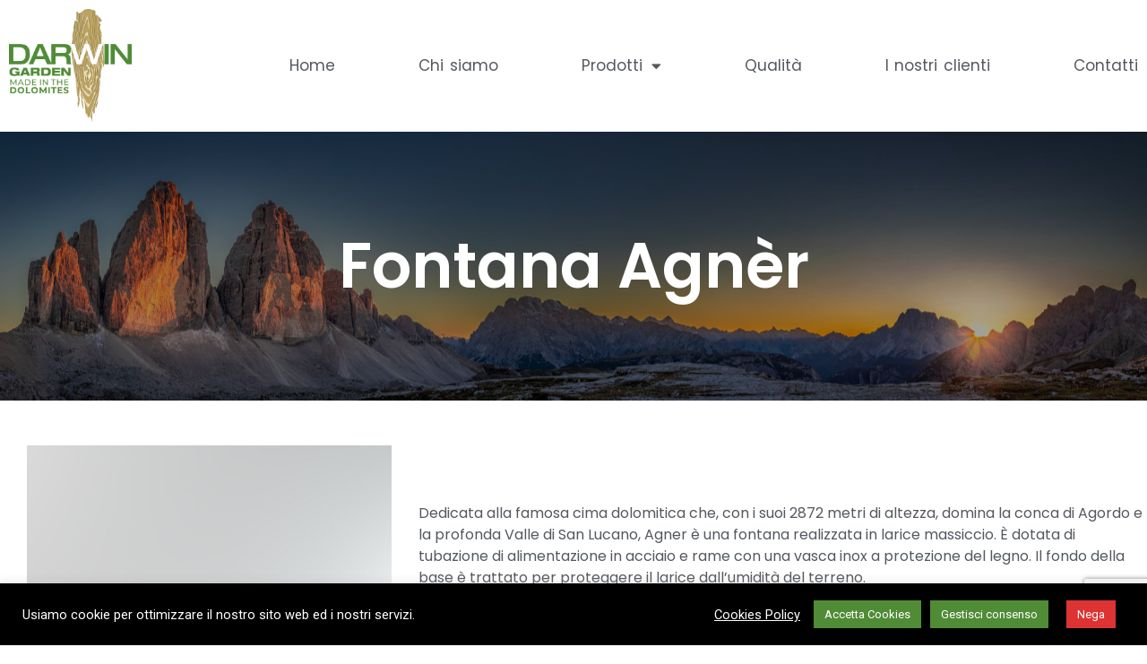

--- FILE ---
content_type: text/html; charset=UTF-8
request_url: https://www.darwingarden.com/prodotto/fontana-agner-base/
body_size: 15561
content:
<!doctype html>
<html lang="it-IT">
<head>
	<meta charset="UTF-8">
	<meta name="viewport" content="width=device-width, initial-scale=1">
	<link rel="profile" href="https://gmpg.org/xfn/11">
	<title>Fontana Agnèr &#8211; Darwin Garden</title>
<meta name='robots' content='max-image-preview:large' />
<link rel='dns-prefetch' href='//www.googletagmanager.com' />
<link rel="alternate" type="application/rss+xml" title="Darwin Garden &raquo; Feed" href="https://www.darwingarden.com/feed/" />
<link rel="alternate" type="application/rss+xml" title="Darwin Garden &raquo; Feed dei commenti" href="https://www.darwingarden.com/comments/feed/" />
<link rel="alternate" title="oEmbed (JSON)" type="application/json+oembed" href="https://www.darwingarden.com/wp-json/oembed/1.0/embed?url=https%3A%2F%2Fwww.darwingarden.com%2Fprodotto%2Ffontana-agner-base%2F" />
<link rel="alternate" title="oEmbed (XML)" type="text/xml+oembed" href="https://www.darwingarden.com/wp-json/oembed/1.0/embed?url=https%3A%2F%2Fwww.darwingarden.com%2Fprodotto%2Ffontana-agner-base%2F&#038;format=xml" />
<style id='wp-img-auto-sizes-contain-inline-css'>
img:is([sizes=auto i],[sizes^="auto," i]){contain-intrinsic-size:3000px 1500px}
/*# sourceURL=wp-img-auto-sizes-contain-inline-css */
</style>
<style id='wp-emoji-styles-inline-css'>

	img.wp-smiley, img.emoji {
		display: inline !important;
		border: none !important;
		box-shadow: none !important;
		height: 1em !important;
		width: 1em !important;
		margin: 0 0.07em !important;
		vertical-align: -0.1em !important;
		background: none !important;
		padding: 0 !important;
	}
/*# sourceURL=wp-emoji-styles-inline-css */
</style>
<link rel='stylesheet' id='wp-block-library-css' href='https://www.darwingarden.com/wp-includes/css/dist/block-library/style.min.css?ver=6.9' media='all' />
<style id='global-styles-inline-css'>
:root{--wp--preset--aspect-ratio--square: 1;--wp--preset--aspect-ratio--4-3: 4/3;--wp--preset--aspect-ratio--3-4: 3/4;--wp--preset--aspect-ratio--3-2: 3/2;--wp--preset--aspect-ratio--2-3: 2/3;--wp--preset--aspect-ratio--16-9: 16/9;--wp--preset--aspect-ratio--9-16: 9/16;--wp--preset--color--black: #000000;--wp--preset--color--cyan-bluish-gray: #abb8c3;--wp--preset--color--white: #ffffff;--wp--preset--color--pale-pink: #f78da7;--wp--preset--color--vivid-red: #cf2e2e;--wp--preset--color--luminous-vivid-orange: #ff6900;--wp--preset--color--luminous-vivid-amber: #fcb900;--wp--preset--color--light-green-cyan: #7bdcb5;--wp--preset--color--vivid-green-cyan: #00d084;--wp--preset--color--pale-cyan-blue: #8ed1fc;--wp--preset--color--vivid-cyan-blue: #0693e3;--wp--preset--color--vivid-purple: #9b51e0;--wp--preset--gradient--vivid-cyan-blue-to-vivid-purple: linear-gradient(135deg,rgb(6,147,227) 0%,rgb(155,81,224) 100%);--wp--preset--gradient--light-green-cyan-to-vivid-green-cyan: linear-gradient(135deg,rgb(122,220,180) 0%,rgb(0,208,130) 100%);--wp--preset--gradient--luminous-vivid-amber-to-luminous-vivid-orange: linear-gradient(135deg,rgb(252,185,0) 0%,rgb(255,105,0) 100%);--wp--preset--gradient--luminous-vivid-orange-to-vivid-red: linear-gradient(135deg,rgb(255,105,0) 0%,rgb(207,46,46) 100%);--wp--preset--gradient--very-light-gray-to-cyan-bluish-gray: linear-gradient(135deg,rgb(238,238,238) 0%,rgb(169,184,195) 100%);--wp--preset--gradient--cool-to-warm-spectrum: linear-gradient(135deg,rgb(74,234,220) 0%,rgb(151,120,209) 20%,rgb(207,42,186) 40%,rgb(238,44,130) 60%,rgb(251,105,98) 80%,rgb(254,248,76) 100%);--wp--preset--gradient--blush-light-purple: linear-gradient(135deg,rgb(255,206,236) 0%,rgb(152,150,240) 100%);--wp--preset--gradient--blush-bordeaux: linear-gradient(135deg,rgb(254,205,165) 0%,rgb(254,45,45) 50%,rgb(107,0,62) 100%);--wp--preset--gradient--luminous-dusk: linear-gradient(135deg,rgb(255,203,112) 0%,rgb(199,81,192) 50%,rgb(65,88,208) 100%);--wp--preset--gradient--pale-ocean: linear-gradient(135deg,rgb(255,245,203) 0%,rgb(182,227,212) 50%,rgb(51,167,181) 100%);--wp--preset--gradient--electric-grass: linear-gradient(135deg,rgb(202,248,128) 0%,rgb(113,206,126) 100%);--wp--preset--gradient--midnight: linear-gradient(135deg,rgb(2,3,129) 0%,rgb(40,116,252) 100%);--wp--preset--font-size--small: 13px;--wp--preset--font-size--medium: 20px;--wp--preset--font-size--large: 36px;--wp--preset--font-size--x-large: 42px;--wp--preset--spacing--20: 0.44rem;--wp--preset--spacing--30: 0.67rem;--wp--preset--spacing--40: 1rem;--wp--preset--spacing--50: 1.5rem;--wp--preset--spacing--60: 2.25rem;--wp--preset--spacing--70: 3.38rem;--wp--preset--spacing--80: 5.06rem;--wp--preset--shadow--natural: 6px 6px 9px rgba(0, 0, 0, 0.2);--wp--preset--shadow--deep: 12px 12px 50px rgba(0, 0, 0, 0.4);--wp--preset--shadow--sharp: 6px 6px 0px rgba(0, 0, 0, 0.2);--wp--preset--shadow--outlined: 6px 6px 0px -3px rgb(255, 255, 255), 6px 6px rgb(0, 0, 0);--wp--preset--shadow--crisp: 6px 6px 0px rgb(0, 0, 0);}:where(.is-layout-flex){gap: 0.5em;}:where(.is-layout-grid){gap: 0.5em;}body .is-layout-flex{display: flex;}.is-layout-flex{flex-wrap: wrap;align-items: center;}.is-layout-flex > :is(*, div){margin: 0;}body .is-layout-grid{display: grid;}.is-layout-grid > :is(*, div){margin: 0;}:where(.wp-block-columns.is-layout-flex){gap: 2em;}:where(.wp-block-columns.is-layout-grid){gap: 2em;}:where(.wp-block-post-template.is-layout-flex){gap: 1.25em;}:where(.wp-block-post-template.is-layout-grid){gap: 1.25em;}.has-black-color{color: var(--wp--preset--color--black) !important;}.has-cyan-bluish-gray-color{color: var(--wp--preset--color--cyan-bluish-gray) !important;}.has-white-color{color: var(--wp--preset--color--white) !important;}.has-pale-pink-color{color: var(--wp--preset--color--pale-pink) !important;}.has-vivid-red-color{color: var(--wp--preset--color--vivid-red) !important;}.has-luminous-vivid-orange-color{color: var(--wp--preset--color--luminous-vivid-orange) !important;}.has-luminous-vivid-amber-color{color: var(--wp--preset--color--luminous-vivid-amber) !important;}.has-light-green-cyan-color{color: var(--wp--preset--color--light-green-cyan) !important;}.has-vivid-green-cyan-color{color: var(--wp--preset--color--vivid-green-cyan) !important;}.has-pale-cyan-blue-color{color: var(--wp--preset--color--pale-cyan-blue) !important;}.has-vivid-cyan-blue-color{color: var(--wp--preset--color--vivid-cyan-blue) !important;}.has-vivid-purple-color{color: var(--wp--preset--color--vivid-purple) !important;}.has-black-background-color{background-color: var(--wp--preset--color--black) !important;}.has-cyan-bluish-gray-background-color{background-color: var(--wp--preset--color--cyan-bluish-gray) !important;}.has-white-background-color{background-color: var(--wp--preset--color--white) !important;}.has-pale-pink-background-color{background-color: var(--wp--preset--color--pale-pink) !important;}.has-vivid-red-background-color{background-color: var(--wp--preset--color--vivid-red) !important;}.has-luminous-vivid-orange-background-color{background-color: var(--wp--preset--color--luminous-vivid-orange) !important;}.has-luminous-vivid-amber-background-color{background-color: var(--wp--preset--color--luminous-vivid-amber) !important;}.has-light-green-cyan-background-color{background-color: var(--wp--preset--color--light-green-cyan) !important;}.has-vivid-green-cyan-background-color{background-color: var(--wp--preset--color--vivid-green-cyan) !important;}.has-pale-cyan-blue-background-color{background-color: var(--wp--preset--color--pale-cyan-blue) !important;}.has-vivid-cyan-blue-background-color{background-color: var(--wp--preset--color--vivid-cyan-blue) !important;}.has-vivid-purple-background-color{background-color: var(--wp--preset--color--vivid-purple) !important;}.has-black-border-color{border-color: var(--wp--preset--color--black) !important;}.has-cyan-bluish-gray-border-color{border-color: var(--wp--preset--color--cyan-bluish-gray) !important;}.has-white-border-color{border-color: var(--wp--preset--color--white) !important;}.has-pale-pink-border-color{border-color: var(--wp--preset--color--pale-pink) !important;}.has-vivid-red-border-color{border-color: var(--wp--preset--color--vivid-red) !important;}.has-luminous-vivid-orange-border-color{border-color: var(--wp--preset--color--luminous-vivid-orange) !important;}.has-luminous-vivid-amber-border-color{border-color: var(--wp--preset--color--luminous-vivid-amber) !important;}.has-light-green-cyan-border-color{border-color: var(--wp--preset--color--light-green-cyan) !important;}.has-vivid-green-cyan-border-color{border-color: var(--wp--preset--color--vivid-green-cyan) !important;}.has-pale-cyan-blue-border-color{border-color: var(--wp--preset--color--pale-cyan-blue) !important;}.has-vivid-cyan-blue-border-color{border-color: var(--wp--preset--color--vivid-cyan-blue) !important;}.has-vivid-purple-border-color{border-color: var(--wp--preset--color--vivid-purple) !important;}.has-vivid-cyan-blue-to-vivid-purple-gradient-background{background: var(--wp--preset--gradient--vivid-cyan-blue-to-vivid-purple) !important;}.has-light-green-cyan-to-vivid-green-cyan-gradient-background{background: var(--wp--preset--gradient--light-green-cyan-to-vivid-green-cyan) !important;}.has-luminous-vivid-amber-to-luminous-vivid-orange-gradient-background{background: var(--wp--preset--gradient--luminous-vivid-amber-to-luminous-vivid-orange) !important;}.has-luminous-vivid-orange-to-vivid-red-gradient-background{background: var(--wp--preset--gradient--luminous-vivid-orange-to-vivid-red) !important;}.has-very-light-gray-to-cyan-bluish-gray-gradient-background{background: var(--wp--preset--gradient--very-light-gray-to-cyan-bluish-gray) !important;}.has-cool-to-warm-spectrum-gradient-background{background: var(--wp--preset--gradient--cool-to-warm-spectrum) !important;}.has-blush-light-purple-gradient-background{background: var(--wp--preset--gradient--blush-light-purple) !important;}.has-blush-bordeaux-gradient-background{background: var(--wp--preset--gradient--blush-bordeaux) !important;}.has-luminous-dusk-gradient-background{background: var(--wp--preset--gradient--luminous-dusk) !important;}.has-pale-ocean-gradient-background{background: var(--wp--preset--gradient--pale-ocean) !important;}.has-electric-grass-gradient-background{background: var(--wp--preset--gradient--electric-grass) !important;}.has-midnight-gradient-background{background: var(--wp--preset--gradient--midnight) !important;}.has-small-font-size{font-size: var(--wp--preset--font-size--small) !important;}.has-medium-font-size{font-size: var(--wp--preset--font-size--medium) !important;}.has-large-font-size{font-size: var(--wp--preset--font-size--large) !important;}.has-x-large-font-size{font-size: var(--wp--preset--font-size--x-large) !important;}
/*# sourceURL=global-styles-inline-css */
</style>

<style id='classic-theme-styles-inline-css'>
/*! This file is auto-generated */
.wp-block-button__link{color:#fff;background-color:#32373c;border-radius:9999px;box-shadow:none;text-decoration:none;padding:calc(.667em + 2px) calc(1.333em + 2px);font-size:1.125em}.wp-block-file__button{background:#32373c;color:#fff;text-decoration:none}
/*# sourceURL=/wp-includes/css/classic-themes.min.css */
</style>
<link rel='stylesheet' id='cookie-law-info-css' href='https://www.darwingarden.com/wp-content/plugins/cookie-law-info/legacy/public/css/cookie-law-info-public.css?ver=3.1.7' media='all' />
<link rel='stylesheet' id='cookie-law-info-gdpr-css' href='https://www.darwingarden.com/wp-content/plugins/cookie-law-info/legacy/public/css/cookie-law-info-gdpr.css?ver=3.1.7' media='all' />
<link rel='stylesheet' id='hello-elementor-css' href='https://www.darwingarden.com/wp-content/themes/hello-elementor/style.min.css?ver=3.0.0' media='all' />
<link rel='stylesheet' id='hello-elementor-theme-style-css' href='https://www.darwingarden.com/wp-content/themes/hello-elementor/theme.min.css?ver=3.0.0' media='all' />
<link rel='stylesheet' id='hello-elementor-header-footer-css' href='https://www.darwingarden.com/wp-content/themes/hello-elementor/header-footer.min.css?ver=3.0.0' media='all' />
<link rel='stylesheet' id='jet-elements-css' href='https://www.darwingarden.com/wp-content/plugins/jet-elements/assets/css/jet-elements.css?ver=2.6.6' media='all' />
<link rel='stylesheet' id='jet-elements-skin-css' href='https://www.darwingarden.com/wp-content/plugins/jet-elements/assets/css/jet-elements-skin.css?ver=2.6.6' media='all' />
<link rel='stylesheet' id='elementor-icons-css' href='https://www.darwingarden.com/wp-content/plugins/elementor/assets/lib/eicons/css/elementor-icons.min.css?ver=5.25.0' media='all' />
<link rel='stylesheet' id='elementor-frontend-css' href='https://www.darwingarden.com/wp-content/plugins/elementor/assets/css/frontend.min.css?ver=3.18.3' media='all' />
<link rel='stylesheet' id='swiper-css' href='https://www.darwingarden.com/wp-content/plugins/elementor/assets/lib/swiper/css/swiper.min.css?ver=5.3.6' media='all' />
<link rel='stylesheet' id='elementor-post-5-css' href='https://www.darwingarden.com/wp-content/uploads/elementor/css/post-5.css?ver=1704787571' media='all' />
<link rel='stylesheet' id='elementor-pro-css' href='https://www.darwingarden.com/wp-content/plugins/elementor-pro/assets/css/frontend.min.css?ver=3.18.2' media='all' />
<link rel='stylesheet' id='jet-tabs-frontend-css' href='https://www.darwingarden.com/wp-content/plugins/jet-tabs/assets/css/jet-tabs-frontend.css?ver=2.1.17' media='all' />
<link rel='stylesheet' id='jet-tricks-frontend-css' href='https://www.darwingarden.com/wp-content/plugins/jet-tricks/assets/css/jet-tricks-frontend.css?ver=1.4.1' media='all' />
<link rel='stylesheet' id='elementor-global-css' href='https://www.darwingarden.com/wp-content/uploads/elementor/css/global.css?ver=1704787572' media='all' />
<link rel='stylesheet' id='elementor-post-14-css' href='https://www.darwingarden.com/wp-content/uploads/elementor/css/post-14.css?ver=1704787572' media='all' />
<link rel='stylesheet' id='elementor-post-1693-css' href='https://www.darwingarden.com/wp-content/uploads/elementor/css/post-1693.css?ver=1704787572' media='all' />
<link rel='stylesheet' id='elementor-post-203-css' href='https://www.darwingarden.com/wp-content/uploads/elementor/css/post-203.css?ver=1704787582' media='all' />
<link rel='stylesheet' id='google-fonts-1-css' href='https://fonts.googleapis.com/css?family=Roboto%3A100%2C100italic%2C200%2C200italic%2C300%2C300italic%2C400%2C400italic%2C500%2C500italic%2C600%2C600italic%2C700%2C700italic%2C800%2C800italic%2C900%2C900italic%7CRoboto+Slab%3A100%2C100italic%2C200%2C200italic%2C300%2C300italic%2C400%2C400italic%2C500%2C500italic%2C600%2C600italic%2C700%2C700italic%2C800%2C800italic%2C900%2C900italic%7CPoppins%3A100%2C100italic%2C200%2C200italic%2C300%2C300italic%2C400%2C400italic%2C500%2C500italic%2C600%2C600italic%2C700%2C700italic%2C800%2C800italic%2C900%2C900italic&#038;display=auto&#038;ver=6.9' media='all' />
<link rel='stylesheet' id='elementor-icons-shared-0-css' href='https://www.darwingarden.com/wp-content/plugins/elementor/assets/lib/font-awesome/css/fontawesome.min.css?ver=5.15.3' media='all' />
<link rel='stylesheet' id='elementor-icons-fa-solid-css' href='https://www.darwingarden.com/wp-content/plugins/elementor/assets/lib/font-awesome/css/solid.min.css?ver=5.15.3' media='all' />
<link rel="preconnect" href="https://fonts.gstatic.com/" crossorigin><script src="https://www.darwingarden.com/wp-includes/js/jquery/jquery.min.js?ver=3.7.1" id="jquery-core-js"></script>
<script src="https://www.darwingarden.com/wp-includes/js/jquery/jquery-migrate.min.js?ver=3.4.1" id="jquery-migrate-js"></script>
<script id="cookie-law-info-js-extra">
var Cli_Data = {"nn_cookie_ids":[],"cookielist":[],"non_necessary_cookies":[],"ccpaEnabled":"","ccpaRegionBased":"","ccpaBarEnabled":"","strictlyEnabled":["necessary","obligatoire"],"ccpaType":"gdpr","js_blocking":"1","custom_integration":"","triggerDomRefresh":"","secure_cookies":""};
var cli_cookiebar_settings = {"animate_speed_hide":"500","animate_speed_show":"500","background":"#000000","border":"#b1a6a6c2","border_on":"","button_1_button_colour":"#508b36","button_1_button_hover":"#406f2b","button_1_link_colour":"#ffffff","button_1_as_button":"1","button_1_new_win":"","button_2_button_colour":"#333","button_2_button_hover":"#292929","button_2_link_colour":"#ffffff","button_2_as_button":"","button_2_hidebar":"","button_3_button_colour":"#dd3333","button_3_button_hover":"#b12929","button_3_link_colour":"#ffffff","button_3_as_button":"1","button_3_new_win":"","button_4_button_colour":"#508b36","button_4_button_hover":"#406f2b","button_4_link_colour":"#ffffff","button_4_as_button":"1","button_7_button_colour":"#508b36","button_7_button_hover":"#406f2b","button_7_link_colour":"#ffffff","button_7_as_button":"1","button_7_new_win":"","font_family":"inherit","header_fix":"","notify_animate_hide":"1","notify_animate_show":"","notify_div_id":"#cookie-law-info-bar","notify_position_horizontal":"right","notify_position_vertical":"bottom","scroll_close":"","scroll_close_reload":"","accept_close_reload":"","reject_close_reload":"","showagain_tab":"1","showagain_background":"#fff","showagain_border":"#000","showagain_div_id":"#cookie-law-info-again","showagain_x_position":"100px","text":"#ffffff","show_once_yn":"","show_once":"10000","logging_on":"","as_popup":"","popup_overlay":"1","bar_heading_text":"","cookie_bar_as":"banner","popup_showagain_position":"bottom-right","widget_position":"left"};
var log_object = {"ajax_url":"https://www.darwingarden.com/wp-admin/admin-ajax.php"};
//# sourceURL=cookie-law-info-js-extra
</script>
<script src="https://www.darwingarden.com/wp-content/plugins/cookie-law-info/legacy/public/js/cookie-law-info-public.js?ver=3.1.7" id="cookie-law-info-js"></script>

<!-- Snippet Google Analytics aggiunto da Site Kit -->
<script src="https://www.googletagmanager.com/gtag/js?id=UA-185285984-1" id="google_gtagjs-js" async></script>
<script id="google_gtagjs-js-after">
window.dataLayer = window.dataLayer || [];function gtag(){dataLayer.push(arguments);}
gtag('set', 'linker', {"domains":["www.darwingarden.com"]} );
gtag("js", new Date());
gtag("set", "developer_id.dZTNiMT", true);
gtag("config", "UA-185285984-1", {"anonymize_ip":true});
gtag("config", "G-S97BWWK0G7");
//# sourceURL=google_gtagjs-js-after
</script>

<!-- Termina lo snippet Google Analytics aggiunto da Site Kit -->
<link rel="https://api.w.org/" href="https://www.darwingarden.com/wp-json/" /><link rel="alternate" title="JSON" type="application/json" href="https://www.darwingarden.com/wp-json/wp/v2/prodotto/1445" /><link rel="EditURI" type="application/rsd+xml" title="RSD" href="https://www.darwingarden.com/xmlrpc.php?rsd" />
<meta name="generator" content="WordPress 6.9" />
<link rel="canonical" href="https://www.darwingarden.com/prodotto/fontana-agner-base/" />
<link rel='shortlink' href='https://www.darwingarden.com/?p=1445' />
<meta name="generator" content="Site Kit by Google 1.116.0" /><meta name="generator" content="Elementor 3.18.3; features: e_dom_optimization, e_optimized_assets_loading, additional_custom_breakpoints, block_editor_assets_optimize, e_image_loading_optimization; settings: css_print_method-external, google_font-enabled, font_display-auto">
<link rel="icon" href="https://www.darwingarden.com/wp-content/uploads/2022/06/cropped-nuovo_logo-2-32x32.png" sizes="32x32" />
<link rel="icon" href="https://www.darwingarden.com/wp-content/uploads/2022/06/cropped-nuovo_logo-2-192x192.png" sizes="192x192" />
<link rel="apple-touch-icon" href="https://www.darwingarden.com/wp-content/uploads/2022/06/cropped-nuovo_logo-2-180x180.png" />
<meta name="msapplication-TileImage" content="https://www.darwingarden.com/wp-content/uploads/2022/06/cropped-nuovo_logo-2-270x270.png" />
<link rel='stylesheet' id='cookie-law-info-table-css' href='https://www.darwingarden.com/wp-content/plugins/cookie-law-info/legacy/public/css/cookie-law-info-table.css?ver=3.1.7' media='all' />
<link rel='stylesheet' id='e-animations-css' href='https://www.darwingarden.com/wp-content/plugins/elementor/assets/lib/animations/animations.min.css?ver=3.18.3' media='all' />
</head>
<body class="wp-singular prodotto-template-default single single-prodotto postid-1445 wp-custom-logo wp-theme-hello-elementor elementor-default elementor-kit-5 elementor-page-203">


<a class="skip-link screen-reader-text" href="#content">Vai al contenuto</a>

		<div data-elementor-type="header" data-elementor-id="14" class="elementor elementor-14 elementor-location-header" data-elementor-post-type="elementor_library">
								<section class="elementor-section elementor-top-section elementor-element elementor-element-46f0a91 elementor-section-boxed elementor-section-height-default elementor-section-height-default" data-id="46f0a91" data-element_type="section" data-settings="{&quot;jet_parallax_layout_list&quot;:[]}">
						<div class="elementor-container elementor-column-gap-default">
					<div class="elementor-column elementor-col-50 elementor-top-column elementor-element elementor-element-a4c4585" data-id="a4c4585" data-element_type="column">
			<div class="elementor-widget-wrap elementor-element-populated">
								<div class="elementor-element elementor-element-6bc7b9b elementor-widget elementor-widget-theme-site-logo elementor-widget-image" data-id="6bc7b9b" data-element_type="widget" data-widget_type="theme-site-logo.default">
				<div class="elementor-widget-container">
											<a href="https://www.darwingarden.com">
			<img fetchpriority="high" width="800" height="742" src="https://www.darwingarden.com/wp-content/uploads/2022/06/nuovo_logo.png" class="attachment-full size-full wp-image-6" alt="" srcset="https://www.darwingarden.com/wp-content/uploads/2022/06/nuovo_logo.png 800w, https://www.darwingarden.com/wp-content/uploads/2022/06/nuovo_logo-300x278.png 300w, https://www.darwingarden.com/wp-content/uploads/2022/06/nuovo_logo-768x712.png 768w" sizes="(max-width: 800px) 100vw, 800px" />				</a>
											</div>
				</div>
					</div>
		</div>
				<div class="elementor-column elementor-col-50 elementor-top-column elementor-element elementor-element-c552da7" data-id="c552da7" data-element_type="column">
			<div class="elementor-widget-wrap elementor-element-populated">
								<div class="elementor-element elementor-element-87aa875 elementor-nav-menu__align-right elementor-nav-menu--stretch elementor-nav-menu__text-align-center elementor-nav-menu--dropdown-tablet elementor-nav-menu--toggle elementor-nav-menu--burger elementor-widget elementor-widget-nav-menu" data-id="87aa875" data-element_type="widget" data-settings="{&quot;full_width&quot;:&quot;stretch&quot;,&quot;layout&quot;:&quot;horizontal&quot;,&quot;submenu_icon&quot;:{&quot;value&quot;:&quot;&lt;i class=\&quot;fas fa-caret-down\&quot;&gt;&lt;\/i&gt;&quot;,&quot;library&quot;:&quot;fa-solid&quot;},&quot;toggle&quot;:&quot;burger&quot;}" data-widget_type="nav-menu.default">
				<div class="elementor-widget-container">
						<nav class="elementor-nav-menu--main elementor-nav-menu__container elementor-nav-menu--layout-horizontal e--pointer-underline e--animation-fade">
				<ul id="menu-1-87aa875" class="elementor-nav-menu"><li class="menu-item menu-item-type-post_type menu-item-object-page menu-item-home menu-item-32"><a href="https://www.darwingarden.com/" class="elementor-item">Home</a></li>
<li class="menu-item menu-item-type-post_type menu-item-object-page menu-item-30"><a href="https://www.darwingarden.com/chi-siamo/" class="elementor-item">Chi siamo</a></li>
<li class="menu-item menu-item-type-post_type menu-item-object-page menu-item-has-children menu-item-33"><a href="https://www.darwingarden.com/prodotti/" class="elementor-item">Prodotti</a>
<ul class="sub-menu elementor-nav-menu--dropdown">
	<li class="menu-item menu-item-type-post_type menu-item-object-page menu-item-231"><a href="https://www.darwingarden.com/prodotti/sasslong/" class="elementor-sub-item">Sasslong</a></li>
	<li class="menu-item menu-item-type-post_type menu-item-object-page menu-item-325"><a href="https://www.darwingarden.com/prodotti/sdraio/" class="elementor-sub-item">Sdraio</a></li>
	<li class="menu-item menu-item-type-post_type menu-item-object-page menu-item-599"><a href="https://www.darwingarden.com/prodotti/poltrone/" class="elementor-sub-item">Poltrone</a></li>
	<li class="menu-item menu-item-type-post_type menu-item-object-page menu-item-1009"><a href="https://www.darwingarden.com/prodotti/dondoli/" class="elementor-sub-item">Dondoli</a></li>
	<li class="menu-item menu-item-type-post_type menu-item-object-page menu-item-894"><a href="https://www.darwingarden.com/prodotti/soggiorno/" class="elementor-sub-item">Soggiorno</a></li>
	<li class="menu-item menu-item-type-post_type menu-item-object-page menu-item-674"><a href="https://www.darwingarden.com/prodotti/set-tavoli/" class="elementor-sub-item">Set Tavoli</a></li>
	<li class="menu-item menu-item-type-post_type menu-item-object-page menu-item-1097"><a href="https://www.darwingarden.com/prodotti/sedie/" class="elementor-sub-item">Sedie</a></li>
	<li class="menu-item menu-item-type-post_type menu-item-object-page menu-item-1320"><a href="https://www.darwingarden.com/prodotti/sgabelli/" class="elementor-sub-item">Sgabelli</a></li>
	<li class="menu-item menu-item-type-post_type menu-item-object-page menu-item-419"><a href="https://www.darwingarden.com/prodotti/appendiabiti/" class="elementor-sub-item">Appendiabiti</a></li>
	<li class="menu-item menu-item-type-post_type menu-item-object-page menu-item-437"><a href="https://www.darwingarden.com/prodotti/ecobox/" class="elementor-sub-item">Ecobox</a></li>
	<li class="menu-item menu-item-type-post_type menu-item-object-page menu-item-1346"><a href="https://www.darwingarden.com/prodotti/fontane/" class="elementor-sub-item">Fontane</a></li>
	<li class="menu-item menu-item-type-post_type menu-item-object-page menu-item-1572"><a href="https://www.darwingarden.com/prodotti/fioriere/" class="elementor-sub-item">Fioriere</a></li>
	<li class="menu-item menu-item-type-post_type menu-item-object-page menu-item-1726"><a href="https://www.darwingarden.com/prodotti/stazioni-di-ricarica/" class="elementor-sub-item">Stazioni di ricarica</a></li>
	<li class="menu-item menu-item-type-post_type menu-item-object-page menu-item-2537"><a href="https://www.darwingarden.com/prodotti/arredi-pubblici/" class="elementor-sub-item">Arredi Pubblici</a></li>
	<li class="menu-item menu-item-type-post_type menu-item-object-page menu-item-1816"><a href="https://www.darwingarden.com/apicoltura/" class="elementor-sub-item">Apicoltura</a></li>
</ul>
</li>
<li class="menu-item menu-item-type-post_type menu-item-object-page menu-item-34"><a href="https://www.darwingarden.com/qualita/" class="elementor-item">Qualità</a></li>
<li class="menu-item menu-item-type-post_type menu-item-object-page menu-item-1564"><a href="https://www.darwingarden.com/i-nostri-clienti/" class="elementor-item">I nostri clienti</a></li>
<li class="menu-item menu-item-type-post_type menu-item-object-page menu-item-31"><a href="https://www.darwingarden.com/contatti/" class="elementor-item">Contatti</a></li>
</ul>			</nav>
					<div class="elementor-menu-toggle" role="button" tabindex="0" aria-label="Menu di commutazione" aria-expanded="false">
			<i aria-hidden="true" role="presentation" class="elementor-menu-toggle__icon--open eicon-menu-bar"></i><i aria-hidden="true" role="presentation" class="elementor-menu-toggle__icon--close eicon-close"></i>			<span class="elementor-screen-only">Menu</span>
		</div>
					<nav class="elementor-nav-menu--dropdown elementor-nav-menu__container" aria-hidden="true">
				<ul id="menu-2-87aa875" class="elementor-nav-menu"><li class="menu-item menu-item-type-post_type menu-item-object-page menu-item-home menu-item-32"><a href="https://www.darwingarden.com/" class="elementor-item" tabindex="-1">Home</a></li>
<li class="menu-item menu-item-type-post_type menu-item-object-page menu-item-30"><a href="https://www.darwingarden.com/chi-siamo/" class="elementor-item" tabindex="-1">Chi siamo</a></li>
<li class="menu-item menu-item-type-post_type menu-item-object-page menu-item-has-children menu-item-33"><a href="https://www.darwingarden.com/prodotti/" class="elementor-item" tabindex="-1">Prodotti</a>
<ul class="sub-menu elementor-nav-menu--dropdown">
	<li class="menu-item menu-item-type-post_type menu-item-object-page menu-item-231"><a href="https://www.darwingarden.com/prodotti/sasslong/" class="elementor-sub-item" tabindex="-1">Sasslong</a></li>
	<li class="menu-item menu-item-type-post_type menu-item-object-page menu-item-325"><a href="https://www.darwingarden.com/prodotti/sdraio/" class="elementor-sub-item" tabindex="-1">Sdraio</a></li>
	<li class="menu-item menu-item-type-post_type menu-item-object-page menu-item-599"><a href="https://www.darwingarden.com/prodotti/poltrone/" class="elementor-sub-item" tabindex="-1">Poltrone</a></li>
	<li class="menu-item menu-item-type-post_type menu-item-object-page menu-item-1009"><a href="https://www.darwingarden.com/prodotti/dondoli/" class="elementor-sub-item" tabindex="-1">Dondoli</a></li>
	<li class="menu-item menu-item-type-post_type menu-item-object-page menu-item-894"><a href="https://www.darwingarden.com/prodotti/soggiorno/" class="elementor-sub-item" tabindex="-1">Soggiorno</a></li>
	<li class="menu-item menu-item-type-post_type menu-item-object-page menu-item-674"><a href="https://www.darwingarden.com/prodotti/set-tavoli/" class="elementor-sub-item" tabindex="-1">Set Tavoli</a></li>
	<li class="menu-item menu-item-type-post_type menu-item-object-page menu-item-1097"><a href="https://www.darwingarden.com/prodotti/sedie/" class="elementor-sub-item" tabindex="-1">Sedie</a></li>
	<li class="menu-item menu-item-type-post_type menu-item-object-page menu-item-1320"><a href="https://www.darwingarden.com/prodotti/sgabelli/" class="elementor-sub-item" tabindex="-1">Sgabelli</a></li>
	<li class="menu-item menu-item-type-post_type menu-item-object-page menu-item-419"><a href="https://www.darwingarden.com/prodotti/appendiabiti/" class="elementor-sub-item" tabindex="-1">Appendiabiti</a></li>
	<li class="menu-item menu-item-type-post_type menu-item-object-page menu-item-437"><a href="https://www.darwingarden.com/prodotti/ecobox/" class="elementor-sub-item" tabindex="-1">Ecobox</a></li>
	<li class="menu-item menu-item-type-post_type menu-item-object-page menu-item-1346"><a href="https://www.darwingarden.com/prodotti/fontane/" class="elementor-sub-item" tabindex="-1">Fontane</a></li>
	<li class="menu-item menu-item-type-post_type menu-item-object-page menu-item-1572"><a href="https://www.darwingarden.com/prodotti/fioriere/" class="elementor-sub-item" tabindex="-1">Fioriere</a></li>
	<li class="menu-item menu-item-type-post_type menu-item-object-page menu-item-1726"><a href="https://www.darwingarden.com/prodotti/stazioni-di-ricarica/" class="elementor-sub-item" tabindex="-1">Stazioni di ricarica</a></li>
	<li class="menu-item menu-item-type-post_type menu-item-object-page menu-item-2537"><a href="https://www.darwingarden.com/prodotti/arredi-pubblici/" class="elementor-sub-item" tabindex="-1">Arredi Pubblici</a></li>
	<li class="menu-item menu-item-type-post_type menu-item-object-page menu-item-1816"><a href="https://www.darwingarden.com/apicoltura/" class="elementor-sub-item" tabindex="-1">Apicoltura</a></li>
</ul>
</li>
<li class="menu-item menu-item-type-post_type menu-item-object-page menu-item-34"><a href="https://www.darwingarden.com/qualita/" class="elementor-item" tabindex="-1">Qualità</a></li>
<li class="menu-item menu-item-type-post_type menu-item-object-page menu-item-1564"><a href="https://www.darwingarden.com/i-nostri-clienti/" class="elementor-item" tabindex="-1">I nostri clienti</a></li>
<li class="menu-item menu-item-type-post_type menu-item-object-page menu-item-31"><a href="https://www.darwingarden.com/contatti/" class="elementor-item" tabindex="-1">Contatti</a></li>
</ul>			</nav>
				</div>
				</div>
					</div>
		</div>
							</div>
		</section>
						</div>
				<div data-elementor-type="single-post" data-elementor-id="203" class="elementor elementor-203 elementor-location-single post-1445 prodotto type-prodotto status-publish has-post-thumbnail hentry category-fontane" data-elementor-post-type="elementor_library">
								<section class="elementor-section elementor-top-section elementor-element elementor-element-51849577 elementor-section-full_width elementor-section-height-min-height elementor-section-height-default elementor-section-items-middle" data-id="51849577" data-element_type="section" data-settings="{&quot;background_background&quot;:&quot;classic&quot;,&quot;jet_parallax_layout_list&quot;:[]}">
							<div class="elementor-background-overlay"></div>
							<div class="elementor-container elementor-column-gap-no">
					<div class="elementor-column elementor-col-100 elementor-top-column elementor-element elementor-element-34bb3608" data-id="34bb3608" data-element_type="column">
			<div class="elementor-widget-wrap elementor-element-populated">
								<div class="elementor-element elementor-element-6e423f6f elementor-widget elementor-widget-heading" data-id="6e423f6f" data-element_type="widget" data-widget_type="heading.default">
				<div class="elementor-widget-container">
			<h2 class="elementor-heading-title elementor-size-default">Fontana Agnèr</h2>		</div>
				</div>
					</div>
		</div>
							</div>
		</section>
				<section class="elementor-section elementor-top-section elementor-element elementor-element-54c52e9 elementor-section-boxed elementor-section-height-default elementor-section-height-default" data-id="54c52e9" data-element_type="section" data-settings="{&quot;jet_parallax_layout_list&quot;:[]}">
						<div class="elementor-container elementor-column-gap-wider">
					<div class="elementor-column elementor-col-50 elementor-top-column elementor-element elementor-element-22905374" data-id="22905374" data-element_type="column">
			<div class="elementor-widget-wrap elementor-element-populated">
								<div class="elementor-element elementor-element-7bae16e8 elementor-arrows-position-outside elementor-pagination-position-outside elementor-widget elementor-widget-image-carousel" data-id="7bae16e8" data-element_type="widget" data-settings="{&quot;slides_to_show&quot;:&quot;1&quot;,&quot;navigation&quot;:&quot;both&quot;,&quot;autoplay&quot;:&quot;yes&quot;,&quot;pause_on_hover&quot;:&quot;yes&quot;,&quot;pause_on_interaction&quot;:&quot;yes&quot;,&quot;autoplay_speed&quot;:5000,&quot;infinite&quot;:&quot;yes&quot;,&quot;effect&quot;:&quot;slide&quot;,&quot;speed&quot;:500}" data-widget_type="image-carousel.default">
				<div class="elementor-widget-container">
					<div class="elementor-image-carousel-wrapper swiper-container" dir="ltr">
			<div class="elementor-image-carousel swiper-wrapper swiper-image-stretch" aria-live="off">
								<div class="swiper-slide" role="group" aria-roledescription="slide" aria-label="1 di 5"><a data-elementor-open-lightbox="yes" data-elementor-lightbox-slideshow="7bae16e8" data-elementor-lightbox-title="fontana agner base 1" data-e-action-hash="#elementor-action%3Aaction%3Dlightbox%26settings%3DeyJpZCI6MTQ0NiwidXJsIjoiaHR0cHM6XC9cL3d3dy5kYXJ3aW5nYXJkZW4uY29tXC93cC1jb250ZW50XC91cGxvYWRzXC8yMDIyXC8wOFwvZm9udGFuYS1hZ25lci1iYXNlLTEuanBnIiwic2xpZGVzaG93IjoiN2JhZTE2ZTgifQ%3D%3D" href="https://www.darwingarden.com/wp-content/uploads/2022/08/fontana-agner-base-1.jpg"><figure class="swiper-slide-inner"><img class="swiper-slide-image" src="https://www.darwingarden.com/wp-content/uploads/2022/08/fontana-agner-base-1.jpg" alt="fontana agner base 1" /></figure></a></div><div class="swiper-slide" role="group" aria-roledescription="slide" aria-label="2 di 5"><a data-elementor-open-lightbox="yes" data-elementor-lightbox-slideshow="7bae16e8" data-elementor-lightbox-title="fontana agner base 2" data-e-action-hash="#elementor-action%3Aaction%3Dlightbox%26settings%3DeyJpZCI6MTQ0NywidXJsIjoiaHR0cHM6XC9cL3d3dy5kYXJ3aW5nYXJkZW4uY29tXC93cC1jb250ZW50XC91cGxvYWRzXC8yMDIyXC8wOFwvZm9udGFuYS1hZ25lci1iYXNlLTIuanBnIiwic2xpZGVzaG93IjoiN2JhZTE2ZTgifQ%3D%3D" href="https://www.darwingarden.com/wp-content/uploads/2022/08/fontana-agner-base-2.jpg"><figure class="swiper-slide-inner"><img class="swiper-slide-image" src="https://www.darwingarden.com/wp-content/uploads/2022/08/fontana-agner-base-2.jpg" alt="fontana agner base 2" /></figure></a></div><div class="swiper-slide" role="group" aria-roledescription="slide" aria-label="3 di 5"><a data-elementor-open-lightbox="yes" data-elementor-lightbox-slideshow="7bae16e8" data-elementor-lightbox-title="fontana agner base 3" data-e-action-hash="#elementor-action%3Aaction%3Dlightbox%26settings%3DeyJpZCI6MTQ0OCwidXJsIjoiaHR0cHM6XC9cL3d3dy5kYXJ3aW5nYXJkZW4uY29tXC93cC1jb250ZW50XC91cGxvYWRzXC8yMDIyXC8wOFwvZm9udGFuYS1hZ25lci1iYXNlLTMuanBnIiwic2xpZGVzaG93IjoiN2JhZTE2ZTgifQ%3D%3D" href="https://www.darwingarden.com/wp-content/uploads/2022/08/fontana-agner-base-3.jpg"><figure class="swiper-slide-inner"><img class="swiper-slide-image" src="https://www.darwingarden.com/wp-content/uploads/2022/08/fontana-agner-base-3.jpg" alt="fontana agner base 3" /></figure></a></div><div class="swiper-slide" role="group" aria-roledescription="slide" aria-label="4 di 5"><a data-elementor-open-lightbox="yes" data-elementor-lightbox-slideshow="7bae16e8" data-elementor-lightbox-title="fontana agner base 4" data-e-action-hash="#elementor-action%3Aaction%3Dlightbox%26settings%3DeyJpZCI6MTQ0OSwidXJsIjoiaHR0cHM6XC9cL3d3dy5kYXJ3aW5nYXJkZW4uY29tXC93cC1jb250ZW50XC91cGxvYWRzXC8yMDIyXC8wOFwvZm9udGFuYS1hZ25lci1iYXNlLTQuanBnIiwic2xpZGVzaG93IjoiN2JhZTE2ZTgifQ%3D%3D" href="https://www.darwingarden.com/wp-content/uploads/2022/08/fontana-agner-base-4.jpg"><figure class="swiper-slide-inner"><img class="swiper-slide-image" src="https://www.darwingarden.com/wp-content/uploads/2022/08/fontana-agner-base-4.jpg" alt="fontana agner base 4" /></figure></a></div><div class="swiper-slide" role="group" aria-roledescription="slide" aria-label="5 di 5"><a data-elementor-open-lightbox="yes" data-elementor-lightbox-slideshow="7bae16e8" data-elementor-lightbox-title="fontana agner base 5" data-e-action-hash="#elementor-action%3Aaction%3Dlightbox%26settings%3DeyJpZCI6MTQ1MCwidXJsIjoiaHR0cHM6XC9cL3d3dy5kYXJ3aW5nYXJkZW4uY29tXC93cC1jb250ZW50XC91cGxvYWRzXC8yMDIyXC8wOFwvZm9udGFuYS1hZ25lci1iYXNlLTUuanBnIiwic2xpZGVzaG93IjoiN2JhZTE2ZTgifQ%3D%3D" href="https://www.darwingarden.com/wp-content/uploads/2022/08/fontana-agner-base-5.jpg"><figure class="swiper-slide-inner"><img class="swiper-slide-image" src="https://www.darwingarden.com/wp-content/uploads/2022/08/fontana-agner-base-5.jpg" alt="fontana agner base 5" /></figure></a></div>			</div>
												<div class="elementor-swiper-button elementor-swiper-button-prev" role="button" tabindex="0">
						<i aria-hidden="true" class="eicon-chevron-left"></i>					</div>
					<div class="elementor-swiper-button elementor-swiper-button-next" role="button" tabindex="0">
						<i aria-hidden="true" class="eicon-chevron-right"></i>					</div>
				
									<div class="swiper-pagination"></div>
									</div>
				</div>
				</div>
					</div>
		</div>
				<div class="elementor-column elementor-col-50 elementor-top-column elementor-element elementor-element-4405b1ad" data-id="4405b1ad" data-element_type="column">
			<div class="elementor-widget-wrap elementor-element-populated">
								<div class="elementor-element elementor-element-c0ddead elementor-widget elementor-widget-theme-post-content" data-id="c0ddead" data-element_type="widget" data-widget_type="theme-post-content.default">
				<div class="elementor-widget-container">
			<div class="page" title="Page 1">
<div class="section">
<div class="layoutArea">
<div class="column">
<div class="page" title="Page 1">
<div class="section">
<div class="layoutArea">
<div class="column">
<div class="page" title="Page 1">
<div class="section">
<div class="layoutArea">
<div class="column">
<p>Dedicata alla famosa cima dolomitica che, con i suoi 2872 metri di altezza, domina la conca di Agordo e la profonda Valle di San Lucano, Agner è una fontana realizzata in larice massiccio. È dotata di tubazione di alimentazione in acciaio e rame con una vasca inox a protezione del legno. Il fondo della base è trattato per proteggere il larice dall&#8217;umidità del terreno.<br />
Per omaggiare le abilità artigiane dei nostri antenati, la sua struttura vuole riprendere le tradizioni costruttive del passato reinterpretandole in chiave contemporanea.<br />
Questa configurazione prevede la base contenente la vasca ed il bocchettone di alimentazione.<br />
A richiesta, i fianchi della base possono essere personalizzati.</p>
</div>
</div>
</div>
</div>
</div>
</div>
</div>
</div>
</div>
</div>
</div>
</div>
		</div>
				</div>
				<div class="elementor-element elementor-element-2fa03cfc elementor-tabs-view-horizontal elementor-widget elementor-widget-tabs" data-id="2fa03cfc" data-element_type="widget" data-widget_type="tabs.default">
				<div class="elementor-widget-container">
					<div class="elementor-tabs">
			<div class="elementor-tabs-wrapper" role="tablist" >
									<div id="elementor-tab-title-7991" class="elementor-tab-title elementor-tab-desktop-title" aria-selected="true" data-tab="1" role="tab" tabindex="0" aria-controls="elementor-tab-content-7991" aria-expanded="false">Dimensioni</div>
									<div id="elementor-tab-title-7992" class="elementor-tab-title elementor-tab-desktop-title" aria-selected="false" data-tab="2" role="tab" tabindex="-1" aria-controls="elementor-tab-content-7992" aria-expanded="false">Materiale</div>
							</div>
			<div class="elementor-tabs-content-wrapper" role="tablist" aria-orientation="vertical">
									<div class="elementor-tab-title elementor-tab-mobile-title" aria-selected="true" data-tab="1" role="tab" tabindex="0" aria-controls="elementor-tab-content-7991" aria-expanded="false">Dimensioni</div>
					<div id="elementor-tab-content-7991" class="elementor-tab-content elementor-clearfix" data-tab="1" role="tabpanel" aria-labelledby="elementor-tab-title-7991" tabindex="0" hidden="false"><p><strong>Lunghezza:</strong> 144 cm | <strong>Larghezza:</strong> 144 cm | <strong>Altezza:</strong> 133 cm | <strong>Peso:</strong> 100 kg</p>
</div>
									<div class="elementor-tab-title elementor-tab-mobile-title" aria-selected="false" data-tab="2" role="tab" tabindex="-1" aria-controls="elementor-tab-content-7992" aria-expanded="false">Materiale</div>
					<div id="elementor-tab-content-7992" class="elementor-tab-content elementor-clearfix" data-tab="2" role="tabpanel" aria-labelledby="elementor-tab-title-7992" tabindex="0" hidden="hidden">Larice</div>
							</div>
		</div>
				</div>
				</div>
				<div class="elementor-element elementor-element-1d1b610d elementor-icon-list--layout-inline elementor-align-center elementor-list-item-link-full_width elementor-widget elementor-widget-icon-list" data-id="1d1b610d" data-element_type="widget" data-widget_type="icon-list.default">
				<div class="elementor-widget-container">
					<ul class="elementor-icon-list-items elementor-inline-items">
							<li class="elementor-icon-list-item elementor-inline-item">
											<a href="https://www.darwingarden.com/wp-content/uploads/2022/08/fontana-agner-base.pdf" target="_blank">

												<span class="elementor-icon-list-icon">
							<i aria-hidden="true" class="fas fa-file-pdf"></i>						</span>
										<span class="elementor-icon-list-text">Scarica il depliant</span>
											</a>
									</li>
						</ul>
				</div>
				</div>
					</div>
		</div>
							</div>
		</section>
				<section class="elementor-section elementor-top-section elementor-element elementor-element-342feb12 elementor-section-boxed elementor-section-height-default elementor-section-height-default" data-id="342feb12" data-element_type="section" data-settings="{&quot;jet_parallax_layout_list&quot;:[]}">
						<div class="elementor-container elementor-column-gap-default">
					<div class="elementor-column elementor-col-100 elementor-top-column elementor-element elementor-element-7518d08b" data-id="7518d08b" data-element_type="column">
			<div class="elementor-widget-wrap elementor-element-populated">
								<div class="elementor-element elementor-element-56d658c9 elementor-widget elementor-widget-heading" data-id="56d658c9" data-element_type="widget" data-widget_type="heading.default">
				<div class="elementor-widget-container">
			<h2 class="elementor-heading-title elementor-size-default">Per maggiori informazioni o per l'acquisto compila il seguente form:</h2>		</div>
				</div>
				<div class="elementor-element elementor-element-609bf748 elementor-button-align-stretch elementor-widget elementor-widget-form" data-id="609bf748" data-element_type="widget" data-settings="{&quot;step_next_label&quot;:&quot;Successivo&quot;,&quot;step_previous_label&quot;:&quot;Precedente&quot;,&quot;button_width&quot;:&quot;100&quot;,&quot;step_type&quot;:&quot;number_text&quot;,&quot;step_icon_shape&quot;:&quot;circle&quot;}" data-widget_type="form.default">
				<div class="elementor-widget-container">
					<form class="elementor-form" method="post" name="Nuovo modulo">
			<input type="hidden" name="post_id" value="203"/>
			<input type="hidden" name="form_id" value="609bf748"/>
			<input type="hidden" name="referer_title" value="Fontana Agnèr" />

							<input type="hidden" name="queried_id" value="1445"/>
			
			<div class="elementor-form-fields-wrapper elementor-labels-">
								<div class="elementor-field-type-text elementor-field-group elementor-column elementor-field-group-name elementor-col-50 elementor-field-required">
												<label for="form-field-name" class="elementor-field-label elementor-screen-only">
								Nome							</label>
														<input size="1" type="text" name="form_fields[name]" id="form-field-name" class="elementor-field elementor-size-sm  elementor-field-textual" placeholder="Nome" required="required" aria-required="true">
											</div>
								<div class="elementor-field-type-text elementor-field-group elementor-column elementor-field-group-field_5243e9a elementor-col-50 elementor-field-required">
												<label for="form-field-field_5243e9a" class="elementor-field-label elementor-screen-only">
								Cognome							</label>
														<input size="1" type="text" name="form_fields[field_5243e9a]" id="form-field-field_5243e9a" class="elementor-field elementor-size-sm  elementor-field-textual" placeholder="Cognome" required="required" aria-required="true">
											</div>
								<div class="elementor-field-type-text elementor-field-group elementor-column elementor-field-group-field_668e2fc elementor-col-50">
												<label for="form-field-field_668e2fc" class="elementor-field-label elementor-screen-only">
								Ragione sociale							</label>
														<input size="1" type="text" name="form_fields[field_668e2fc]" id="form-field-field_668e2fc" class="elementor-field elementor-size-sm  elementor-field-textual" placeholder="Ragione sociale">
											</div>
								<div class="elementor-field-type-text elementor-field-group elementor-column elementor-field-group-field_06c29a6 elementor-col-50 elementor-field-required">
												<label for="form-field-field_06c29a6" class="elementor-field-label elementor-screen-only">
								Telefono							</label>
														<input size="1" type="text" name="form_fields[field_06c29a6]" id="form-field-field_06c29a6" class="elementor-field elementor-size-sm  elementor-field-textual" placeholder="Numero di telefono" required="required" aria-required="true">
											</div>
								<div class="elementor-field-type-text elementor-field-group elementor-column elementor-field-group-field_4e25265 elementor-col-50">
												<label for="form-field-field_4e25265" class="elementor-field-label elementor-screen-only">
								Indirizzo							</label>
														<input size="1" type="text" name="form_fields[field_4e25265]" id="form-field-field_4e25265" class="elementor-field elementor-size-sm  elementor-field-textual" placeholder="Indirizzo">
											</div>
								<div class="elementor-field-type-text elementor-field-group elementor-column elementor-field-group-field_c143cf1 elementor-col-50">
												<label for="form-field-field_c143cf1" class="elementor-field-label elementor-screen-only">
								città							</label>
														<input size="1" type="text" name="form_fields[field_c143cf1]" id="form-field-field_c143cf1" class="elementor-field elementor-size-sm  elementor-field-textual" placeholder="città">
											</div>
								<div class="elementor-field-type-email elementor-field-group elementor-column elementor-field-group-email elementor-col-100 elementor-field-required">
												<label for="form-field-email" class="elementor-field-label elementor-screen-only">
								Email							</label>
														<input size="1" type="email" name="form_fields[email]" id="form-field-email" class="elementor-field elementor-size-sm  elementor-field-textual" placeholder="Email" required="required" aria-required="true">
											</div>
								<div class="elementor-field-type-text elementor-field-group elementor-column elementor-field-group-message elementor-col-100">
												<label for="form-field-message" class="elementor-field-label elementor-screen-only">
								Prodotto di interesse							</label>
														<input size="1" type="text" name="form_fields[message]" id="form-field-message" class="elementor-field elementor-size-sm  elementor-field-textual" placeholder="Prodotto di interesse">
											</div>
								<div class="elementor-field-type-textarea elementor-field-group elementor-column elementor-field-group-field_bb9d335 elementor-col-100">
												<label for="form-field-field_bb9d335" class="elementor-field-label elementor-screen-only">
								Messaggio							</label>
						<textarea class="elementor-field-textual elementor-field  elementor-size-sm" name="form_fields[field_bb9d335]" id="form-field-field_bb9d335" rows="4" placeholder="Messaggio"></textarea>				</div>
								<div class="elementor-field-type-html elementor-field-group elementor-column elementor-field-group-field_8d5ecb8 elementor-col-100">
					Questa Form raccoglie il tuo nome, cognome, indirizzo e-mail, recapito telefonico, ragione sociale e indirizzo per consentirci di rispondere alla tua richiesta e metterci in contatto con te. Visita la nostra pagina <a href="https://www.darwingarden.com/privacy-policy-2/" target="_blank" style="color: #000000"> Privacy Policy</a> per sapere come utilizziamo e proteggiamo i dati che ci stai inviando.				</div>
								<div class="elementor-field-type-acceptance elementor-field-group elementor-column elementor-field-group-field_93bea09 elementor-col-100">
							<div class="elementor-field-subgroup">
			<span class="elementor-field-option">
				<input type="checkbox" name="form_fields[field_93bea09]" id="form-field-field_93bea09" class="elementor-field elementor-size-sm  elementor-acceptance-field">
				<label for="form-field-field_93bea09">Acconsento Darwin Garden a raccogliere i miei dati tramite l'invio di questa form.</label>			</span>
		</div>
						</div>
								<div class="elementor-field-type-recaptcha_v3 elementor-field-group elementor-column elementor-field-group-field_64233d4 elementor-col-100 recaptcha_v3-bottomright">
					<div class="elementor-field" id="form-field-field_64233d4"><div class="elementor-g-recaptcha" data-sitekey="6LfBf2wnAAAAAEzqqzwUFDArZSiHJOAFGoq4jrFf" data-type="v3" data-action="Form" data-badge="bottomright" data-size="invisible"></div></div>				</div>
								<div class="elementor-field-group elementor-column elementor-field-type-submit elementor-col-100 e-form__buttons">
					<button type="submit" class="elementor-button elementor-size-sm elementor-animation-grow">
						<span >
															<span class=" elementor-button-icon">
																										</span>
																						<span class="elementor-button-text">Invia</span>
													</span>
					</button>
				</div>
			</div>
		</form>
				</div>
				</div>
					</div>
		</div>
							</div>
		</section>
						</div>
				<div data-elementor-type="footer" data-elementor-id="1693" class="elementor elementor-1693 elementor-location-footer" data-elementor-post-type="elementor_library">
								<section class="elementor-section elementor-top-section elementor-element elementor-element-29fa9533 elementor-section-boxed elementor-section-height-default elementor-section-height-default" data-id="29fa9533" data-element_type="section" data-settings="{&quot;background_background&quot;:&quot;classic&quot;,&quot;jet_parallax_layout_list&quot;:[]}">
						<div class="elementor-container elementor-column-gap-default">
					<div class="elementor-column elementor-col-100 elementor-top-column elementor-element elementor-element-6020a6e9" data-id="6020a6e9" data-element_type="column">
			<div class="elementor-widget-wrap elementor-element-populated">
								<div class="elementor-element elementor-element-6951122e elementor-widget elementor-widget-text-editor" data-id="6951122e" data-element_type="widget" data-widget_type="text-editor.default">
				<div class="elementor-widget-container">
							<p><strong>Darwin Garden di Farenzena Claudio</strong><br />Località Grave, 16 32021 Agordo (BL)<br />0437640808 &#8211; info@darwingarden.com<br />P.IVA 01034710259</p>						</div>
				</div>
					</div>
		</div>
							</div>
		</section>
				<section class="elementor-section elementor-top-section elementor-element elementor-element-6243d271 elementor-section-boxed elementor-section-height-default elementor-section-height-default" data-id="6243d271" data-element_type="section" data-settings="{&quot;background_background&quot;:&quot;classic&quot;,&quot;jet_parallax_layout_list&quot;:[]}">
						<div class="elementor-container elementor-column-gap-default">
					<div class="elementor-column elementor-col-100 elementor-top-column elementor-element elementor-element-2b2f7a79" data-id="2b2f7a79" data-element_type="column">
			<div class="elementor-widget-wrap elementor-element-populated">
								<div class="elementor-element elementor-element-65cee8e6 elementor-widget elementor-widget-text-editor" data-id="65cee8e6" data-element_type="widget" data-widget_type="text-editor.default">
				<div class="elementor-widget-container">
							<span style="color: #ffffff;"><a style="color: #ffffff;" href="https://www.darwingarden.com/privacy-policy/" target="_blank" rel="noopener">PRIVACY POLICY</a> |<a style="color: #ffffff;" href="https://www.darwingarden.com/cookies-policy/" target="_blank" rel="noopener"> COOKIES POLICY</a>

</span>
<br>
<span style="color: #ffffff;">powered by <a style="color: #ffffff;" href="https://dreammmstudio.it/">Dreammm Studio</a></span>						</div>
				</div>
					</div>
		</div>
							</div>
		</section>
						</div>
		
<script type="speculationrules">
{"prefetch":[{"source":"document","where":{"and":[{"href_matches":"/*"},{"not":{"href_matches":["/wp-*.php","/wp-admin/*","/wp-content/uploads/*","/wp-content/*","/wp-content/plugins/*","/wp-content/themes/hello-elementor/*","/*\\?(.+)"]}},{"not":{"selector_matches":"a[rel~=\"nofollow\"]"}},{"not":{"selector_matches":".no-prefetch, .no-prefetch a"}}]},"eagerness":"conservative"}]}
</script>
<!--googleoff: all--><div id="cookie-law-info-bar" data-nosnippet="true"><span><div class="cli-bar-container cli-style-v2"><div class="cli-bar-message">Usiamo cookie per ottimizzare il nostro sito web ed i nostri servizi.</div><div class="cli-bar-btn_container"><a href="https://www.darwingarden.com/cookies-policy/" id="CONSTANT_OPEN_URL" target="_blank" class="cli-plugin-main-link" style="margin:0px 10px 0px 10px">Cookies Policy</a><a id="wt-cli-accept-all-btn" role='button' data-cli_action="accept_all" class="wt-cli-element medium cli-plugin-button wt-cli-accept-all-btn cookie_action_close_header cli_action_button">Accetta Cookies</a><a role='button' class="medium cli-plugin-button cli-plugin-main-button cli_settings_button" style="margin:0px 10px 0px 10px">Gestisci consenso</a><a role='button' id="cookie_action_close_header_reject" class="medium cli-plugin-button cli-plugin-main-button cookie_action_close_header_reject cli_action_button wt-cli-reject-btn" data-cli_action="reject" style="margin:0px 10px 0px 10px">Nega</a></div></div></span></div><div id="cookie-law-info-again" data-nosnippet="true"><span id="cookie_hdr_showagain">Gestisci cookies</span></div><div class="cli-modal" data-nosnippet="true" id="cliSettingsPopup" tabindex="-1" role="dialog" aria-labelledby="cliSettingsPopup" aria-hidden="true">
  <div class="cli-modal-dialog" role="document">
	<div class="cli-modal-content cli-bar-popup">
		  <button type="button" class="cli-modal-close" id="cliModalClose">
			<svg class="" viewBox="0 0 24 24"><path d="M19 6.41l-1.41-1.41-5.59 5.59-5.59-5.59-1.41 1.41 5.59 5.59-5.59 5.59 1.41 1.41 5.59-5.59 5.59 5.59 1.41-1.41-5.59-5.59z"></path><path d="M0 0h24v24h-24z" fill="none"></path></svg>
			<span class="wt-cli-sr-only">Chiudi</span>
		  </button>
		  <div class="cli-modal-body">
			<div class="cli-container-fluid cli-tab-container">
	<div class="cli-row">
		<div class="cli-col-12 cli-align-items-stretch cli-px-0">
			<div class="cli-privacy-overview">
				<h4>Privacy Overview</h4>				<div class="cli-privacy-content">
					<div class="cli-privacy-content-text">This website uses cookies to improve your experience while you navigate through the website. Out of these, the cookies that are categorized as necessary are stored on your browser as they are essential for the working of basic functionalities of the website. We also use third-party cookies that help us analyze and understand how you use this website. These cookies will be stored in your browser only with your consent. You also have the option to opt-out of these cookies. But opting out of some of these cookies may affect your browsing experience.</div>
				</div>
				<a class="cli-privacy-readmore" aria-label="Mostra altro" role="button" data-readmore-text="Mostra altro" data-readless-text="Mostra meno"></a>			</div>
		</div>
		<div class="cli-col-12 cli-align-items-stretch cli-px-0 cli-tab-section-container">
												<div class="cli-tab-section">
						<div class="cli-tab-header">
							<a role="button" tabindex="0" class="cli-nav-link cli-settings-mobile" data-target="necessary" data-toggle="cli-toggle-tab">
								Necessary							</a>
															<div class="wt-cli-necessary-checkbox">
									<input type="checkbox" class="cli-user-preference-checkbox"  id="wt-cli-checkbox-necessary" data-id="checkbox-necessary" checked="checked"  />
									<label class="form-check-label" for="wt-cli-checkbox-necessary">Necessary</label>
								</div>
								<span class="cli-necessary-caption">Sempre abilitato</span>
													</div>
						<div class="cli-tab-content">
							<div class="cli-tab-pane cli-fade" data-id="necessary">
								<div class="wt-cli-cookie-description">
									Necessary cookies are absolutely essential for the website to function properly. These cookies ensure basic functionalities and security features of the website, anonymously.
<table class="cookielawinfo-row-cat-table cookielawinfo-winter"><thead><tr><th class="cookielawinfo-column-1">Cookie</th><th class="cookielawinfo-column-3">Durata</th><th class="cookielawinfo-column-4">Descrizione</th></tr></thead><tbody><tr class="cookielawinfo-row"><td class="cookielawinfo-column-1">cookielawinfo-checkbox-analytics</td><td class="cookielawinfo-column-3">11 months</td><td class="cookielawinfo-column-4">This cookie is set by GDPR Cookie Consent plugin. The cookie is used to store the user consent for the cookies in the category "Analytics".</td></tr><tr class="cookielawinfo-row"><td class="cookielawinfo-column-1">cookielawinfo-checkbox-functional</td><td class="cookielawinfo-column-3">11 months</td><td class="cookielawinfo-column-4">The cookie is set by GDPR cookie consent to record the user consent for the cookies in the category "Functional".</td></tr><tr class="cookielawinfo-row"><td class="cookielawinfo-column-1">cookielawinfo-checkbox-necessary</td><td class="cookielawinfo-column-3">11 months</td><td class="cookielawinfo-column-4">This cookie is set by GDPR Cookie Consent plugin. The cookies is used to store the user consent for the cookies in the category "Necessary".</td></tr><tr class="cookielawinfo-row"><td class="cookielawinfo-column-1">cookielawinfo-checkbox-others</td><td class="cookielawinfo-column-3">11 months</td><td class="cookielawinfo-column-4">This cookie is set by GDPR Cookie Consent plugin. The cookie is used to store the user consent for the cookies in the category "Other.</td></tr><tr class="cookielawinfo-row"><td class="cookielawinfo-column-1">cookielawinfo-checkbox-performance</td><td class="cookielawinfo-column-3">11 months</td><td class="cookielawinfo-column-4">This cookie is set by GDPR Cookie Consent plugin. The cookie is used to store the user consent for the cookies in the category "Performance".</td></tr><tr class="cookielawinfo-row"><td class="cookielawinfo-column-1">viewed_cookie_policy</td><td class="cookielawinfo-column-3">11 months</td><td class="cookielawinfo-column-4">The cookie is set by the GDPR Cookie Consent plugin and is used to store whether or not user has consented to the use of cookies. It does not store any personal data.</td></tr></tbody></table>								</div>
							</div>
						</div>
					</div>
																	<div class="cli-tab-section">
						<div class="cli-tab-header">
							<a role="button" tabindex="0" class="cli-nav-link cli-settings-mobile" data-target="functional" data-toggle="cli-toggle-tab">
								Functional							</a>
															<div class="cli-switch">
									<input type="checkbox" id="wt-cli-checkbox-functional" class="cli-user-preference-checkbox"  data-id="checkbox-functional" />
									<label for="wt-cli-checkbox-functional" class="cli-slider" data-cli-enable="Abilitato" data-cli-disable="Disabilitato"><span class="wt-cli-sr-only">Functional</span></label>
								</div>
													</div>
						<div class="cli-tab-content">
							<div class="cli-tab-pane cli-fade" data-id="functional">
								<div class="wt-cli-cookie-description">
									Functional cookies help to perform certain functionalities like sharing the content of the website on social media platforms, collect feedbacks, and other third-party features.
								</div>
							</div>
						</div>
					</div>
																	<div class="cli-tab-section">
						<div class="cli-tab-header">
							<a role="button" tabindex="0" class="cli-nav-link cli-settings-mobile" data-target="performance" data-toggle="cli-toggle-tab">
								Performance							</a>
															<div class="cli-switch">
									<input type="checkbox" id="wt-cli-checkbox-performance" class="cli-user-preference-checkbox"  data-id="checkbox-performance" />
									<label for="wt-cli-checkbox-performance" class="cli-slider" data-cli-enable="Abilitato" data-cli-disable="Disabilitato"><span class="wt-cli-sr-only">Performance</span></label>
								</div>
													</div>
						<div class="cli-tab-content">
							<div class="cli-tab-pane cli-fade" data-id="performance">
								<div class="wt-cli-cookie-description">
									Performance cookies are used to understand and analyze the key performance indexes of the website which helps in delivering a better user experience for the visitors.
								</div>
							</div>
						</div>
					</div>
																	<div class="cli-tab-section">
						<div class="cli-tab-header">
							<a role="button" tabindex="0" class="cli-nav-link cli-settings-mobile" data-target="analytics" data-toggle="cli-toggle-tab">
								Analytics							</a>
															<div class="cli-switch">
									<input type="checkbox" id="wt-cli-checkbox-analytics" class="cli-user-preference-checkbox"  data-id="checkbox-analytics" />
									<label for="wt-cli-checkbox-analytics" class="cli-slider" data-cli-enable="Abilitato" data-cli-disable="Disabilitato"><span class="wt-cli-sr-only">Analytics</span></label>
								</div>
													</div>
						<div class="cli-tab-content">
							<div class="cli-tab-pane cli-fade" data-id="analytics">
								<div class="wt-cli-cookie-description">
									Analytical cookies are used to understand how visitors interact with the website. These cookies help provide information on metrics the number of visitors, bounce rate, traffic source, etc.
								</div>
							</div>
						</div>
					</div>
																	<div class="cli-tab-section">
						<div class="cli-tab-header">
							<a role="button" tabindex="0" class="cli-nav-link cli-settings-mobile" data-target="advertisement" data-toggle="cli-toggle-tab">
								Advertisement							</a>
															<div class="cli-switch">
									<input type="checkbox" id="wt-cli-checkbox-advertisement" class="cli-user-preference-checkbox"  data-id="checkbox-advertisement" />
									<label for="wt-cli-checkbox-advertisement" class="cli-slider" data-cli-enable="Abilitato" data-cli-disable="Disabilitato"><span class="wt-cli-sr-only">Advertisement</span></label>
								</div>
													</div>
						<div class="cli-tab-content">
							<div class="cli-tab-pane cli-fade" data-id="advertisement">
								<div class="wt-cli-cookie-description">
									Advertisement cookies are used to provide visitors with relevant ads and marketing campaigns. These cookies track visitors across websites and collect information to provide customized ads.
								</div>
							</div>
						</div>
					</div>
																	<div class="cli-tab-section">
						<div class="cli-tab-header">
							<a role="button" tabindex="0" class="cli-nav-link cli-settings-mobile" data-target="others" data-toggle="cli-toggle-tab">
								Others							</a>
															<div class="cli-switch">
									<input type="checkbox" id="wt-cli-checkbox-others" class="cli-user-preference-checkbox"  data-id="checkbox-others" />
									<label for="wt-cli-checkbox-others" class="cli-slider" data-cli-enable="Abilitato" data-cli-disable="Disabilitato"><span class="wt-cli-sr-only">Others</span></label>
								</div>
													</div>
						<div class="cli-tab-content">
							<div class="cli-tab-pane cli-fade" data-id="others">
								<div class="wt-cli-cookie-description">
									Other uncategorized cookies are those that are being analyzed and have not been classified into a category as yet.
								</div>
							</div>
						</div>
					</div>
										</div>
	</div>
</div>
		  </div>
		  <div class="cli-modal-footer">
			<div class="wt-cli-element cli-container-fluid cli-tab-container">
				<div class="cli-row">
					<div class="cli-col-12 cli-align-items-stretch cli-px-0">
						<div class="cli-tab-footer wt-cli-privacy-overview-actions">
						
															<a id="wt-cli-privacy-save-btn" role="button" tabindex="0" data-cli-action="accept" class="wt-cli-privacy-btn cli_setting_save_button wt-cli-privacy-accept-btn cli-btn">ACCETTA E SALVA</a>
													</div>
						
					</div>
				</div>
			</div>
		</div>
	</div>
  </div>
</div>
<div class="cli-modal-backdrop cli-fade cli-settings-overlay"></div>
<div class="cli-modal-backdrop cli-fade cli-popupbar-overlay"></div>
<!--googleon: all--><script src="https://www.darwingarden.com/wp-content/plugins/elementor-pro/assets/lib/smartmenus/jquery.smartmenus.min.js?ver=1.0.1" id="smartmenus-js"></script>
<script src="https://www.google.com/recaptcha/api.js?render=explicit&amp;ver=3.18.2" id="elementor-recaptcha_v3-api-js"></script>
<script src="https://www.darwingarden.com/wp-content/plugins/elementor-pro/assets/js/webpack-pro.runtime.min.js?ver=3.18.2" id="elementor-pro-webpack-runtime-js"></script>
<script src="https://www.darwingarden.com/wp-content/plugins/elementor/assets/js/webpack.runtime.min.js?ver=3.18.3" id="elementor-webpack-runtime-js"></script>
<script src="https://www.darwingarden.com/wp-content/plugins/elementor/assets/js/frontend-modules.min.js?ver=3.18.3" id="elementor-frontend-modules-js"></script>
<script src="https://www.darwingarden.com/wp-includes/js/dist/hooks.min.js?ver=dd5603f07f9220ed27f1" id="wp-hooks-js"></script>
<script src="https://www.darwingarden.com/wp-includes/js/dist/i18n.min.js?ver=c26c3dc7bed366793375" id="wp-i18n-js"></script>
<script id="wp-i18n-js-after">
wp.i18n.setLocaleData( { 'text direction\u0004ltr': [ 'ltr' ] } );
//# sourceURL=wp-i18n-js-after
</script>
<script id="elementor-pro-frontend-js-before">
var ElementorProFrontendConfig = {"ajaxurl":"https:\/\/www.darwingarden.com\/wp-admin\/admin-ajax.php","nonce":"9c24954072","urls":{"assets":"https:\/\/www.darwingarden.com\/wp-content\/plugins\/elementor-pro\/assets\/","rest":"https:\/\/www.darwingarden.com\/wp-json\/"},"shareButtonsNetworks":{"facebook":{"title":"Facebook","has_counter":true},"twitter":{"title":"Twitter"},"linkedin":{"title":"LinkedIn","has_counter":true},"pinterest":{"title":"Pinterest","has_counter":true},"reddit":{"title":"Reddit","has_counter":true},"vk":{"title":"VK","has_counter":true},"odnoklassniki":{"title":"OK","has_counter":true},"tumblr":{"title":"Tumblr"},"digg":{"title":"Digg"},"skype":{"title":"Skype"},"stumbleupon":{"title":"StumbleUpon","has_counter":true},"mix":{"title":"Mix"},"telegram":{"title":"Telegram"},"pocket":{"title":"Pocket","has_counter":true},"xing":{"title":"XING","has_counter":true},"whatsapp":{"title":"WhatsApp"},"email":{"title":"Email"},"print":{"title":"Print"}},"facebook_sdk":{"lang":"it_IT","app_id":""},"lottie":{"defaultAnimationUrl":"https:\/\/www.darwingarden.com\/wp-content\/plugins\/elementor-pro\/modules\/lottie\/assets\/animations\/default.json"}};
//# sourceURL=elementor-pro-frontend-js-before
</script>
<script src="https://www.darwingarden.com/wp-content/plugins/elementor-pro/assets/js/frontend.min.js?ver=3.18.2" id="elementor-pro-frontend-js"></script>
<script src="https://www.darwingarden.com/wp-content/plugins/elementor/assets/lib/waypoints/waypoints.min.js?ver=4.0.2" id="elementor-waypoints-js"></script>
<script src="https://www.darwingarden.com/wp-includes/js/jquery/ui/core.min.js?ver=1.13.3" id="jquery-ui-core-js"></script>
<script id="elementor-frontend-js-before">
var elementorFrontendConfig = {"environmentMode":{"edit":false,"wpPreview":false,"isScriptDebug":false},"i18n":{"shareOnFacebook":"Condividi su Facebook","shareOnTwitter":"Condividi su Twitter","pinIt":"Pinterest","download":"Download","downloadImage":"Scarica immagine","fullscreen":"Schermo intero","zoom":"Zoom","share":"Condividi","playVideo":"Riproduci video","previous":"Precedente","next":"Successivo","close":"Chiudi","a11yCarouselWrapperAriaLabel":"Carosello | Scorrimento orizzontale: Freccia sinistra & destra","a11yCarouselPrevSlideMessage":"Diapositiva precedente","a11yCarouselNextSlideMessage":"Prossima diapositiva","a11yCarouselFirstSlideMessage":"Questa \u00e9 la prima diapositiva","a11yCarouselLastSlideMessage":"Questa \u00e8 l'ultima diapositiva","a11yCarouselPaginationBulletMessage":"Vai alla diapositiva"},"is_rtl":false,"breakpoints":{"xs":0,"sm":480,"md":768,"lg":1025,"xl":1440,"xxl":1600},"responsive":{"breakpoints":{"mobile":{"label":"Mobile Portrait","value":767,"default_value":767,"direction":"max","is_enabled":true},"mobile_extra":{"label":"Mobile Landscape","value":880,"default_value":880,"direction":"max","is_enabled":false},"tablet":{"label":"Tablet verticale","value":1024,"default_value":1024,"direction":"max","is_enabled":true},"tablet_extra":{"label":"Tablet orizzontale","value":1200,"default_value":1200,"direction":"max","is_enabled":false},"laptop":{"label":"Laptop","value":1366,"default_value":1366,"direction":"max","is_enabled":false},"widescreen":{"label":"Widescreen","value":2400,"default_value":2400,"direction":"min","is_enabled":false}}},"version":"3.18.3","is_static":false,"experimentalFeatures":{"e_dom_optimization":true,"e_optimized_assets_loading":true,"additional_custom_breakpoints":true,"theme_builder_v2":true,"block_editor_assets_optimize":true,"landing-pages":true,"e_image_loading_optimization":true,"e_global_styleguide":true,"page-transitions":true,"notes":true,"form-submissions":true,"e_scroll_snap":true},"urls":{"assets":"https:\/\/www.darwingarden.com\/wp-content\/plugins\/elementor\/assets\/"},"swiperClass":"swiper-container","settings":{"page":[],"editorPreferences":[]},"kit":{"active_breakpoints":["viewport_mobile","viewport_tablet"],"global_image_lightbox":"yes","lightbox_enable_counter":"yes","lightbox_enable_fullscreen":"yes","lightbox_enable_zoom":"yes","lightbox_enable_share":"yes","lightbox_title_src":"title","lightbox_description_src":"description"},"post":{"id":1445,"title":"Fontana%20Agn%C3%A8r%20%E2%80%93%20Darwin%20Garden","excerpt":"","featuredImage":"https:\/\/www.darwingarden.com\/wp-content\/uploads\/2022\/08\/fontana-agner-base-1-768x1024.jpg"}};
//# sourceURL=elementor-frontend-js-before
</script>
<script src="https://www.darwingarden.com/wp-content/plugins/elementor/assets/js/frontend.min.js?ver=3.18.3" id="elementor-frontend-js"></script>
<script src="https://www.darwingarden.com/wp-content/plugins/elementor-pro/assets/js/elements-handlers.min.js?ver=3.18.2" id="pro-elements-handlers-js"></script>
<script id="jet-elements-js-extra">
var jetElements = {"ajaxUrl":"https://www.darwingarden.com/wp-admin/admin-ajax.php","isMobile":"false","templateApiUrl":"https://www.darwingarden.com/wp-json/jet-elements-api/v1/elementor-template","devMode":"false","messages":{"invalidMail":"Please specify a valid e-mail"}};
//# sourceURL=jet-elements-js-extra
</script>
<script src="https://www.darwingarden.com/wp-content/plugins/jet-elements/assets/js/jet-elements.min.js?ver=2.6.6" id="jet-elements-js"></script>
<script id="jet-tabs-frontend-js-extra">
var JetTabsSettings = {"ajaxurl":"https://www.darwingarden.com/wp-admin/admin-ajax.php","isMobile":"false","templateApiUrl":"https://www.darwingarden.com/wp-json/jet-tabs-api/v1/elementor-template","devMode":"false"};
//# sourceURL=jet-tabs-frontend-js-extra
</script>
<script src="https://www.darwingarden.com/wp-content/plugins/jet-tabs/assets/js/jet-tabs-frontend.min.js?ver=2.1.17" id="jet-tabs-frontend-js"></script>
<script src="https://www.darwingarden.com/wp-content/plugins/jet-tricks/assets/js/lib/tippy/popperjs.js?ver=2.5.2" id="jet-tricks-popperjs-js"></script>
<script src="https://www.darwingarden.com/wp-content/plugins/jet-tricks/assets/js/lib/tippy/tippy-bundle.js?ver=6.3.1" id="jet-tricks-tippy-bundle-js"></script>
<script id="jet-tricks-frontend-js-extra">
var JetTricksSettings = {"elements_data":{"sections":{"46f0a91":{"view_more":false,"particles":"false","particles_json":null},"51849577":{"view_more":false,"particles":"false","particles_json":null},"54c52e9":{"view_more":false,"particles":"false","particles_json":null},"342feb12":{"view_more":false,"particles":"false","particles_json":null},"29fa9533":{"view_more":false,"particles":"false","particles_json":null},"6243d271":{"view_more":false,"particles":"false","particles_json":null}},"columns":[],"widgets":{"6bc7b9b":[],"87aa875":[],"6e423f6f":[],"7bae16e8":[],"c0ddead":[],"2fa03cfc":[],"1d1b610d":[],"56d658c9":[],"609bf748":[],"6951122e":[],"65cee8e6":[]}}};
//# sourceURL=jet-tricks-frontend-js-extra
</script>
<script src="https://www.darwingarden.com/wp-content/plugins/jet-tricks/assets/js/jet-tricks-frontend.js?ver=1.4.1" id="jet-tricks-frontend-js"></script>
<script id="wp-emoji-settings" type="application/json">
{"baseUrl":"https://s.w.org/images/core/emoji/17.0.2/72x72/","ext":".png","svgUrl":"https://s.w.org/images/core/emoji/17.0.2/svg/","svgExt":".svg","source":{"concatemoji":"https://www.darwingarden.com/wp-includes/js/wp-emoji-release.min.js?ver=6.9"}}
</script>
<script type="module">
/*! This file is auto-generated */
const a=JSON.parse(document.getElementById("wp-emoji-settings").textContent),o=(window._wpemojiSettings=a,"wpEmojiSettingsSupports"),s=["flag","emoji"];function i(e){try{var t={supportTests:e,timestamp:(new Date).valueOf()};sessionStorage.setItem(o,JSON.stringify(t))}catch(e){}}function c(e,t,n){e.clearRect(0,0,e.canvas.width,e.canvas.height),e.fillText(t,0,0);t=new Uint32Array(e.getImageData(0,0,e.canvas.width,e.canvas.height).data);e.clearRect(0,0,e.canvas.width,e.canvas.height),e.fillText(n,0,0);const a=new Uint32Array(e.getImageData(0,0,e.canvas.width,e.canvas.height).data);return t.every((e,t)=>e===a[t])}function p(e,t){e.clearRect(0,0,e.canvas.width,e.canvas.height),e.fillText(t,0,0);var n=e.getImageData(16,16,1,1);for(let e=0;e<n.data.length;e++)if(0!==n.data[e])return!1;return!0}function u(e,t,n,a){switch(t){case"flag":return n(e,"\ud83c\udff3\ufe0f\u200d\u26a7\ufe0f","\ud83c\udff3\ufe0f\u200b\u26a7\ufe0f")?!1:!n(e,"\ud83c\udde8\ud83c\uddf6","\ud83c\udde8\u200b\ud83c\uddf6")&&!n(e,"\ud83c\udff4\udb40\udc67\udb40\udc62\udb40\udc65\udb40\udc6e\udb40\udc67\udb40\udc7f","\ud83c\udff4\u200b\udb40\udc67\u200b\udb40\udc62\u200b\udb40\udc65\u200b\udb40\udc6e\u200b\udb40\udc67\u200b\udb40\udc7f");case"emoji":return!a(e,"\ud83e\u1fac8")}return!1}function f(e,t,n,a){let r;const o=(r="undefined"!=typeof WorkerGlobalScope&&self instanceof WorkerGlobalScope?new OffscreenCanvas(300,150):document.createElement("canvas")).getContext("2d",{willReadFrequently:!0}),s=(o.textBaseline="top",o.font="600 32px Arial",{});return e.forEach(e=>{s[e]=t(o,e,n,a)}),s}function r(e){var t=document.createElement("script");t.src=e,t.defer=!0,document.head.appendChild(t)}a.supports={everything:!0,everythingExceptFlag:!0},new Promise(t=>{let n=function(){try{var e=JSON.parse(sessionStorage.getItem(o));if("object"==typeof e&&"number"==typeof e.timestamp&&(new Date).valueOf()<e.timestamp+604800&&"object"==typeof e.supportTests)return e.supportTests}catch(e){}return null}();if(!n){if("undefined"!=typeof Worker&&"undefined"!=typeof OffscreenCanvas&&"undefined"!=typeof URL&&URL.createObjectURL&&"undefined"!=typeof Blob)try{var e="postMessage("+f.toString()+"("+[JSON.stringify(s),u.toString(),c.toString(),p.toString()].join(",")+"));",a=new Blob([e],{type:"text/javascript"});const r=new Worker(URL.createObjectURL(a),{name:"wpTestEmojiSupports"});return void(r.onmessage=e=>{i(n=e.data),r.terminate(),t(n)})}catch(e){}i(n=f(s,u,c,p))}t(n)}).then(e=>{for(const n in e)a.supports[n]=e[n],a.supports.everything=a.supports.everything&&a.supports[n],"flag"!==n&&(a.supports.everythingExceptFlag=a.supports.everythingExceptFlag&&a.supports[n]);var t;a.supports.everythingExceptFlag=a.supports.everythingExceptFlag&&!a.supports.flag,a.supports.everything||((t=a.source||{}).concatemoji?r(t.concatemoji):t.wpemoji&&t.twemoji&&(r(t.twemoji),r(t.wpemoji)))});
//# sourceURL=https://www.darwingarden.com/wp-includes/js/wp-emoji-loader.min.js
</script>

</body>
</html>


--- FILE ---
content_type: text/html; charset=utf-8
request_url: https://www.google.com/recaptcha/api2/anchor?ar=1&k=6LfBf2wnAAAAAEzqqzwUFDArZSiHJOAFGoq4jrFf&co=aHR0cHM6Ly93d3cuZGFyd2luZ2FyZGVuLmNvbTo0NDM.&hl=en&type=v3&v=PoyoqOPhxBO7pBk68S4YbpHZ&size=invisible&badge=bottomright&sa=Form&anchor-ms=20000&execute-ms=30000&cb=9eafw4xw9yt8
body_size: 48784
content:
<!DOCTYPE HTML><html dir="ltr" lang="en"><head><meta http-equiv="Content-Type" content="text/html; charset=UTF-8">
<meta http-equiv="X-UA-Compatible" content="IE=edge">
<title>reCAPTCHA</title>
<style type="text/css">
/* cyrillic-ext */
@font-face {
  font-family: 'Roboto';
  font-style: normal;
  font-weight: 400;
  font-stretch: 100%;
  src: url(//fonts.gstatic.com/s/roboto/v48/KFO7CnqEu92Fr1ME7kSn66aGLdTylUAMa3GUBHMdazTgWw.woff2) format('woff2');
  unicode-range: U+0460-052F, U+1C80-1C8A, U+20B4, U+2DE0-2DFF, U+A640-A69F, U+FE2E-FE2F;
}
/* cyrillic */
@font-face {
  font-family: 'Roboto';
  font-style: normal;
  font-weight: 400;
  font-stretch: 100%;
  src: url(//fonts.gstatic.com/s/roboto/v48/KFO7CnqEu92Fr1ME7kSn66aGLdTylUAMa3iUBHMdazTgWw.woff2) format('woff2');
  unicode-range: U+0301, U+0400-045F, U+0490-0491, U+04B0-04B1, U+2116;
}
/* greek-ext */
@font-face {
  font-family: 'Roboto';
  font-style: normal;
  font-weight: 400;
  font-stretch: 100%;
  src: url(//fonts.gstatic.com/s/roboto/v48/KFO7CnqEu92Fr1ME7kSn66aGLdTylUAMa3CUBHMdazTgWw.woff2) format('woff2');
  unicode-range: U+1F00-1FFF;
}
/* greek */
@font-face {
  font-family: 'Roboto';
  font-style: normal;
  font-weight: 400;
  font-stretch: 100%;
  src: url(//fonts.gstatic.com/s/roboto/v48/KFO7CnqEu92Fr1ME7kSn66aGLdTylUAMa3-UBHMdazTgWw.woff2) format('woff2');
  unicode-range: U+0370-0377, U+037A-037F, U+0384-038A, U+038C, U+038E-03A1, U+03A3-03FF;
}
/* math */
@font-face {
  font-family: 'Roboto';
  font-style: normal;
  font-weight: 400;
  font-stretch: 100%;
  src: url(//fonts.gstatic.com/s/roboto/v48/KFO7CnqEu92Fr1ME7kSn66aGLdTylUAMawCUBHMdazTgWw.woff2) format('woff2');
  unicode-range: U+0302-0303, U+0305, U+0307-0308, U+0310, U+0312, U+0315, U+031A, U+0326-0327, U+032C, U+032F-0330, U+0332-0333, U+0338, U+033A, U+0346, U+034D, U+0391-03A1, U+03A3-03A9, U+03B1-03C9, U+03D1, U+03D5-03D6, U+03F0-03F1, U+03F4-03F5, U+2016-2017, U+2034-2038, U+203C, U+2040, U+2043, U+2047, U+2050, U+2057, U+205F, U+2070-2071, U+2074-208E, U+2090-209C, U+20D0-20DC, U+20E1, U+20E5-20EF, U+2100-2112, U+2114-2115, U+2117-2121, U+2123-214F, U+2190, U+2192, U+2194-21AE, U+21B0-21E5, U+21F1-21F2, U+21F4-2211, U+2213-2214, U+2216-22FF, U+2308-230B, U+2310, U+2319, U+231C-2321, U+2336-237A, U+237C, U+2395, U+239B-23B7, U+23D0, U+23DC-23E1, U+2474-2475, U+25AF, U+25B3, U+25B7, U+25BD, U+25C1, U+25CA, U+25CC, U+25FB, U+266D-266F, U+27C0-27FF, U+2900-2AFF, U+2B0E-2B11, U+2B30-2B4C, U+2BFE, U+3030, U+FF5B, U+FF5D, U+1D400-1D7FF, U+1EE00-1EEFF;
}
/* symbols */
@font-face {
  font-family: 'Roboto';
  font-style: normal;
  font-weight: 400;
  font-stretch: 100%;
  src: url(//fonts.gstatic.com/s/roboto/v48/KFO7CnqEu92Fr1ME7kSn66aGLdTylUAMaxKUBHMdazTgWw.woff2) format('woff2');
  unicode-range: U+0001-000C, U+000E-001F, U+007F-009F, U+20DD-20E0, U+20E2-20E4, U+2150-218F, U+2190, U+2192, U+2194-2199, U+21AF, U+21E6-21F0, U+21F3, U+2218-2219, U+2299, U+22C4-22C6, U+2300-243F, U+2440-244A, U+2460-24FF, U+25A0-27BF, U+2800-28FF, U+2921-2922, U+2981, U+29BF, U+29EB, U+2B00-2BFF, U+4DC0-4DFF, U+FFF9-FFFB, U+10140-1018E, U+10190-1019C, U+101A0, U+101D0-101FD, U+102E0-102FB, U+10E60-10E7E, U+1D2C0-1D2D3, U+1D2E0-1D37F, U+1F000-1F0FF, U+1F100-1F1AD, U+1F1E6-1F1FF, U+1F30D-1F30F, U+1F315, U+1F31C, U+1F31E, U+1F320-1F32C, U+1F336, U+1F378, U+1F37D, U+1F382, U+1F393-1F39F, U+1F3A7-1F3A8, U+1F3AC-1F3AF, U+1F3C2, U+1F3C4-1F3C6, U+1F3CA-1F3CE, U+1F3D4-1F3E0, U+1F3ED, U+1F3F1-1F3F3, U+1F3F5-1F3F7, U+1F408, U+1F415, U+1F41F, U+1F426, U+1F43F, U+1F441-1F442, U+1F444, U+1F446-1F449, U+1F44C-1F44E, U+1F453, U+1F46A, U+1F47D, U+1F4A3, U+1F4B0, U+1F4B3, U+1F4B9, U+1F4BB, U+1F4BF, U+1F4C8-1F4CB, U+1F4D6, U+1F4DA, U+1F4DF, U+1F4E3-1F4E6, U+1F4EA-1F4ED, U+1F4F7, U+1F4F9-1F4FB, U+1F4FD-1F4FE, U+1F503, U+1F507-1F50B, U+1F50D, U+1F512-1F513, U+1F53E-1F54A, U+1F54F-1F5FA, U+1F610, U+1F650-1F67F, U+1F687, U+1F68D, U+1F691, U+1F694, U+1F698, U+1F6AD, U+1F6B2, U+1F6B9-1F6BA, U+1F6BC, U+1F6C6-1F6CF, U+1F6D3-1F6D7, U+1F6E0-1F6EA, U+1F6F0-1F6F3, U+1F6F7-1F6FC, U+1F700-1F7FF, U+1F800-1F80B, U+1F810-1F847, U+1F850-1F859, U+1F860-1F887, U+1F890-1F8AD, U+1F8B0-1F8BB, U+1F8C0-1F8C1, U+1F900-1F90B, U+1F93B, U+1F946, U+1F984, U+1F996, U+1F9E9, U+1FA00-1FA6F, U+1FA70-1FA7C, U+1FA80-1FA89, U+1FA8F-1FAC6, U+1FACE-1FADC, U+1FADF-1FAE9, U+1FAF0-1FAF8, U+1FB00-1FBFF;
}
/* vietnamese */
@font-face {
  font-family: 'Roboto';
  font-style: normal;
  font-weight: 400;
  font-stretch: 100%;
  src: url(//fonts.gstatic.com/s/roboto/v48/KFO7CnqEu92Fr1ME7kSn66aGLdTylUAMa3OUBHMdazTgWw.woff2) format('woff2');
  unicode-range: U+0102-0103, U+0110-0111, U+0128-0129, U+0168-0169, U+01A0-01A1, U+01AF-01B0, U+0300-0301, U+0303-0304, U+0308-0309, U+0323, U+0329, U+1EA0-1EF9, U+20AB;
}
/* latin-ext */
@font-face {
  font-family: 'Roboto';
  font-style: normal;
  font-weight: 400;
  font-stretch: 100%;
  src: url(//fonts.gstatic.com/s/roboto/v48/KFO7CnqEu92Fr1ME7kSn66aGLdTylUAMa3KUBHMdazTgWw.woff2) format('woff2');
  unicode-range: U+0100-02BA, U+02BD-02C5, U+02C7-02CC, U+02CE-02D7, U+02DD-02FF, U+0304, U+0308, U+0329, U+1D00-1DBF, U+1E00-1E9F, U+1EF2-1EFF, U+2020, U+20A0-20AB, U+20AD-20C0, U+2113, U+2C60-2C7F, U+A720-A7FF;
}
/* latin */
@font-face {
  font-family: 'Roboto';
  font-style: normal;
  font-weight: 400;
  font-stretch: 100%;
  src: url(//fonts.gstatic.com/s/roboto/v48/KFO7CnqEu92Fr1ME7kSn66aGLdTylUAMa3yUBHMdazQ.woff2) format('woff2');
  unicode-range: U+0000-00FF, U+0131, U+0152-0153, U+02BB-02BC, U+02C6, U+02DA, U+02DC, U+0304, U+0308, U+0329, U+2000-206F, U+20AC, U+2122, U+2191, U+2193, U+2212, U+2215, U+FEFF, U+FFFD;
}
/* cyrillic-ext */
@font-face {
  font-family: 'Roboto';
  font-style: normal;
  font-weight: 500;
  font-stretch: 100%;
  src: url(//fonts.gstatic.com/s/roboto/v48/KFO7CnqEu92Fr1ME7kSn66aGLdTylUAMa3GUBHMdazTgWw.woff2) format('woff2');
  unicode-range: U+0460-052F, U+1C80-1C8A, U+20B4, U+2DE0-2DFF, U+A640-A69F, U+FE2E-FE2F;
}
/* cyrillic */
@font-face {
  font-family: 'Roboto';
  font-style: normal;
  font-weight: 500;
  font-stretch: 100%;
  src: url(//fonts.gstatic.com/s/roboto/v48/KFO7CnqEu92Fr1ME7kSn66aGLdTylUAMa3iUBHMdazTgWw.woff2) format('woff2');
  unicode-range: U+0301, U+0400-045F, U+0490-0491, U+04B0-04B1, U+2116;
}
/* greek-ext */
@font-face {
  font-family: 'Roboto';
  font-style: normal;
  font-weight: 500;
  font-stretch: 100%;
  src: url(//fonts.gstatic.com/s/roboto/v48/KFO7CnqEu92Fr1ME7kSn66aGLdTylUAMa3CUBHMdazTgWw.woff2) format('woff2');
  unicode-range: U+1F00-1FFF;
}
/* greek */
@font-face {
  font-family: 'Roboto';
  font-style: normal;
  font-weight: 500;
  font-stretch: 100%;
  src: url(//fonts.gstatic.com/s/roboto/v48/KFO7CnqEu92Fr1ME7kSn66aGLdTylUAMa3-UBHMdazTgWw.woff2) format('woff2');
  unicode-range: U+0370-0377, U+037A-037F, U+0384-038A, U+038C, U+038E-03A1, U+03A3-03FF;
}
/* math */
@font-face {
  font-family: 'Roboto';
  font-style: normal;
  font-weight: 500;
  font-stretch: 100%;
  src: url(//fonts.gstatic.com/s/roboto/v48/KFO7CnqEu92Fr1ME7kSn66aGLdTylUAMawCUBHMdazTgWw.woff2) format('woff2');
  unicode-range: U+0302-0303, U+0305, U+0307-0308, U+0310, U+0312, U+0315, U+031A, U+0326-0327, U+032C, U+032F-0330, U+0332-0333, U+0338, U+033A, U+0346, U+034D, U+0391-03A1, U+03A3-03A9, U+03B1-03C9, U+03D1, U+03D5-03D6, U+03F0-03F1, U+03F4-03F5, U+2016-2017, U+2034-2038, U+203C, U+2040, U+2043, U+2047, U+2050, U+2057, U+205F, U+2070-2071, U+2074-208E, U+2090-209C, U+20D0-20DC, U+20E1, U+20E5-20EF, U+2100-2112, U+2114-2115, U+2117-2121, U+2123-214F, U+2190, U+2192, U+2194-21AE, U+21B0-21E5, U+21F1-21F2, U+21F4-2211, U+2213-2214, U+2216-22FF, U+2308-230B, U+2310, U+2319, U+231C-2321, U+2336-237A, U+237C, U+2395, U+239B-23B7, U+23D0, U+23DC-23E1, U+2474-2475, U+25AF, U+25B3, U+25B7, U+25BD, U+25C1, U+25CA, U+25CC, U+25FB, U+266D-266F, U+27C0-27FF, U+2900-2AFF, U+2B0E-2B11, U+2B30-2B4C, U+2BFE, U+3030, U+FF5B, U+FF5D, U+1D400-1D7FF, U+1EE00-1EEFF;
}
/* symbols */
@font-face {
  font-family: 'Roboto';
  font-style: normal;
  font-weight: 500;
  font-stretch: 100%;
  src: url(//fonts.gstatic.com/s/roboto/v48/KFO7CnqEu92Fr1ME7kSn66aGLdTylUAMaxKUBHMdazTgWw.woff2) format('woff2');
  unicode-range: U+0001-000C, U+000E-001F, U+007F-009F, U+20DD-20E0, U+20E2-20E4, U+2150-218F, U+2190, U+2192, U+2194-2199, U+21AF, U+21E6-21F0, U+21F3, U+2218-2219, U+2299, U+22C4-22C6, U+2300-243F, U+2440-244A, U+2460-24FF, U+25A0-27BF, U+2800-28FF, U+2921-2922, U+2981, U+29BF, U+29EB, U+2B00-2BFF, U+4DC0-4DFF, U+FFF9-FFFB, U+10140-1018E, U+10190-1019C, U+101A0, U+101D0-101FD, U+102E0-102FB, U+10E60-10E7E, U+1D2C0-1D2D3, U+1D2E0-1D37F, U+1F000-1F0FF, U+1F100-1F1AD, U+1F1E6-1F1FF, U+1F30D-1F30F, U+1F315, U+1F31C, U+1F31E, U+1F320-1F32C, U+1F336, U+1F378, U+1F37D, U+1F382, U+1F393-1F39F, U+1F3A7-1F3A8, U+1F3AC-1F3AF, U+1F3C2, U+1F3C4-1F3C6, U+1F3CA-1F3CE, U+1F3D4-1F3E0, U+1F3ED, U+1F3F1-1F3F3, U+1F3F5-1F3F7, U+1F408, U+1F415, U+1F41F, U+1F426, U+1F43F, U+1F441-1F442, U+1F444, U+1F446-1F449, U+1F44C-1F44E, U+1F453, U+1F46A, U+1F47D, U+1F4A3, U+1F4B0, U+1F4B3, U+1F4B9, U+1F4BB, U+1F4BF, U+1F4C8-1F4CB, U+1F4D6, U+1F4DA, U+1F4DF, U+1F4E3-1F4E6, U+1F4EA-1F4ED, U+1F4F7, U+1F4F9-1F4FB, U+1F4FD-1F4FE, U+1F503, U+1F507-1F50B, U+1F50D, U+1F512-1F513, U+1F53E-1F54A, U+1F54F-1F5FA, U+1F610, U+1F650-1F67F, U+1F687, U+1F68D, U+1F691, U+1F694, U+1F698, U+1F6AD, U+1F6B2, U+1F6B9-1F6BA, U+1F6BC, U+1F6C6-1F6CF, U+1F6D3-1F6D7, U+1F6E0-1F6EA, U+1F6F0-1F6F3, U+1F6F7-1F6FC, U+1F700-1F7FF, U+1F800-1F80B, U+1F810-1F847, U+1F850-1F859, U+1F860-1F887, U+1F890-1F8AD, U+1F8B0-1F8BB, U+1F8C0-1F8C1, U+1F900-1F90B, U+1F93B, U+1F946, U+1F984, U+1F996, U+1F9E9, U+1FA00-1FA6F, U+1FA70-1FA7C, U+1FA80-1FA89, U+1FA8F-1FAC6, U+1FACE-1FADC, U+1FADF-1FAE9, U+1FAF0-1FAF8, U+1FB00-1FBFF;
}
/* vietnamese */
@font-face {
  font-family: 'Roboto';
  font-style: normal;
  font-weight: 500;
  font-stretch: 100%;
  src: url(//fonts.gstatic.com/s/roboto/v48/KFO7CnqEu92Fr1ME7kSn66aGLdTylUAMa3OUBHMdazTgWw.woff2) format('woff2');
  unicode-range: U+0102-0103, U+0110-0111, U+0128-0129, U+0168-0169, U+01A0-01A1, U+01AF-01B0, U+0300-0301, U+0303-0304, U+0308-0309, U+0323, U+0329, U+1EA0-1EF9, U+20AB;
}
/* latin-ext */
@font-face {
  font-family: 'Roboto';
  font-style: normal;
  font-weight: 500;
  font-stretch: 100%;
  src: url(//fonts.gstatic.com/s/roboto/v48/KFO7CnqEu92Fr1ME7kSn66aGLdTylUAMa3KUBHMdazTgWw.woff2) format('woff2');
  unicode-range: U+0100-02BA, U+02BD-02C5, U+02C7-02CC, U+02CE-02D7, U+02DD-02FF, U+0304, U+0308, U+0329, U+1D00-1DBF, U+1E00-1E9F, U+1EF2-1EFF, U+2020, U+20A0-20AB, U+20AD-20C0, U+2113, U+2C60-2C7F, U+A720-A7FF;
}
/* latin */
@font-face {
  font-family: 'Roboto';
  font-style: normal;
  font-weight: 500;
  font-stretch: 100%;
  src: url(//fonts.gstatic.com/s/roboto/v48/KFO7CnqEu92Fr1ME7kSn66aGLdTylUAMa3yUBHMdazQ.woff2) format('woff2');
  unicode-range: U+0000-00FF, U+0131, U+0152-0153, U+02BB-02BC, U+02C6, U+02DA, U+02DC, U+0304, U+0308, U+0329, U+2000-206F, U+20AC, U+2122, U+2191, U+2193, U+2212, U+2215, U+FEFF, U+FFFD;
}
/* cyrillic-ext */
@font-face {
  font-family: 'Roboto';
  font-style: normal;
  font-weight: 900;
  font-stretch: 100%;
  src: url(//fonts.gstatic.com/s/roboto/v48/KFO7CnqEu92Fr1ME7kSn66aGLdTylUAMa3GUBHMdazTgWw.woff2) format('woff2');
  unicode-range: U+0460-052F, U+1C80-1C8A, U+20B4, U+2DE0-2DFF, U+A640-A69F, U+FE2E-FE2F;
}
/* cyrillic */
@font-face {
  font-family: 'Roboto';
  font-style: normal;
  font-weight: 900;
  font-stretch: 100%;
  src: url(//fonts.gstatic.com/s/roboto/v48/KFO7CnqEu92Fr1ME7kSn66aGLdTylUAMa3iUBHMdazTgWw.woff2) format('woff2');
  unicode-range: U+0301, U+0400-045F, U+0490-0491, U+04B0-04B1, U+2116;
}
/* greek-ext */
@font-face {
  font-family: 'Roboto';
  font-style: normal;
  font-weight: 900;
  font-stretch: 100%;
  src: url(//fonts.gstatic.com/s/roboto/v48/KFO7CnqEu92Fr1ME7kSn66aGLdTylUAMa3CUBHMdazTgWw.woff2) format('woff2');
  unicode-range: U+1F00-1FFF;
}
/* greek */
@font-face {
  font-family: 'Roboto';
  font-style: normal;
  font-weight: 900;
  font-stretch: 100%;
  src: url(//fonts.gstatic.com/s/roboto/v48/KFO7CnqEu92Fr1ME7kSn66aGLdTylUAMa3-UBHMdazTgWw.woff2) format('woff2');
  unicode-range: U+0370-0377, U+037A-037F, U+0384-038A, U+038C, U+038E-03A1, U+03A3-03FF;
}
/* math */
@font-face {
  font-family: 'Roboto';
  font-style: normal;
  font-weight: 900;
  font-stretch: 100%;
  src: url(//fonts.gstatic.com/s/roboto/v48/KFO7CnqEu92Fr1ME7kSn66aGLdTylUAMawCUBHMdazTgWw.woff2) format('woff2');
  unicode-range: U+0302-0303, U+0305, U+0307-0308, U+0310, U+0312, U+0315, U+031A, U+0326-0327, U+032C, U+032F-0330, U+0332-0333, U+0338, U+033A, U+0346, U+034D, U+0391-03A1, U+03A3-03A9, U+03B1-03C9, U+03D1, U+03D5-03D6, U+03F0-03F1, U+03F4-03F5, U+2016-2017, U+2034-2038, U+203C, U+2040, U+2043, U+2047, U+2050, U+2057, U+205F, U+2070-2071, U+2074-208E, U+2090-209C, U+20D0-20DC, U+20E1, U+20E5-20EF, U+2100-2112, U+2114-2115, U+2117-2121, U+2123-214F, U+2190, U+2192, U+2194-21AE, U+21B0-21E5, U+21F1-21F2, U+21F4-2211, U+2213-2214, U+2216-22FF, U+2308-230B, U+2310, U+2319, U+231C-2321, U+2336-237A, U+237C, U+2395, U+239B-23B7, U+23D0, U+23DC-23E1, U+2474-2475, U+25AF, U+25B3, U+25B7, U+25BD, U+25C1, U+25CA, U+25CC, U+25FB, U+266D-266F, U+27C0-27FF, U+2900-2AFF, U+2B0E-2B11, U+2B30-2B4C, U+2BFE, U+3030, U+FF5B, U+FF5D, U+1D400-1D7FF, U+1EE00-1EEFF;
}
/* symbols */
@font-face {
  font-family: 'Roboto';
  font-style: normal;
  font-weight: 900;
  font-stretch: 100%;
  src: url(//fonts.gstatic.com/s/roboto/v48/KFO7CnqEu92Fr1ME7kSn66aGLdTylUAMaxKUBHMdazTgWw.woff2) format('woff2');
  unicode-range: U+0001-000C, U+000E-001F, U+007F-009F, U+20DD-20E0, U+20E2-20E4, U+2150-218F, U+2190, U+2192, U+2194-2199, U+21AF, U+21E6-21F0, U+21F3, U+2218-2219, U+2299, U+22C4-22C6, U+2300-243F, U+2440-244A, U+2460-24FF, U+25A0-27BF, U+2800-28FF, U+2921-2922, U+2981, U+29BF, U+29EB, U+2B00-2BFF, U+4DC0-4DFF, U+FFF9-FFFB, U+10140-1018E, U+10190-1019C, U+101A0, U+101D0-101FD, U+102E0-102FB, U+10E60-10E7E, U+1D2C0-1D2D3, U+1D2E0-1D37F, U+1F000-1F0FF, U+1F100-1F1AD, U+1F1E6-1F1FF, U+1F30D-1F30F, U+1F315, U+1F31C, U+1F31E, U+1F320-1F32C, U+1F336, U+1F378, U+1F37D, U+1F382, U+1F393-1F39F, U+1F3A7-1F3A8, U+1F3AC-1F3AF, U+1F3C2, U+1F3C4-1F3C6, U+1F3CA-1F3CE, U+1F3D4-1F3E0, U+1F3ED, U+1F3F1-1F3F3, U+1F3F5-1F3F7, U+1F408, U+1F415, U+1F41F, U+1F426, U+1F43F, U+1F441-1F442, U+1F444, U+1F446-1F449, U+1F44C-1F44E, U+1F453, U+1F46A, U+1F47D, U+1F4A3, U+1F4B0, U+1F4B3, U+1F4B9, U+1F4BB, U+1F4BF, U+1F4C8-1F4CB, U+1F4D6, U+1F4DA, U+1F4DF, U+1F4E3-1F4E6, U+1F4EA-1F4ED, U+1F4F7, U+1F4F9-1F4FB, U+1F4FD-1F4FE, U+1F503, U+1F507-1F50B, U+1F50D, U+1F512-1F513, U+1F53E-1F54A, U+1F54F-1F5FA, U+1F610, U+1F650-1F67F, U+1F687, U+1F68D, U+1F691, U+1F694, U+1F698, U+1F6AD, U+1F6B2, U+1F6B9-1F6BA, U+1F6BC, U+1F6C6-1F6CF, U+1F6D3-1F6D7, U+1F6E0-1F6EA, U+1F6F0-1F6F3, U+1F6F7-1F6FC, U+1F700-1F7FF, U+1F800-1F80B, U+1F810-1F847, U+1F850-1F859, U+1F860-1F887, U+1F890-1F8AD, U+1F8B0-1F8BB, U+1F8C0-1F8C1, U+1F900-1F90B, U+1F93B, U+1F946, U+1F984, U+1F996, U+1F9E9, U+1FA00-1FA6F, U+1FA70-1FA7C, U+1FA80-1FA89, U+1FA8F-1FAC6, U+1FACE-1FADC, U+1FADF-1FAE9, U+1FAF0-1FAF8, U+1FB00-1FBFF;
}
/* vietnamese */
@font-face {
  font-family: 'Roboto';
  font-style: normal;
  font-weight: 900;
  font-stretch: 100%;
  src: url(//fonts.gstatic.com/s/roboto/v48/KFO7CnqEu92Fr1ME7kSn66aGLdTylUAMa3OUBHMdazTgWw.woff2) format('woff2');
  unicode-range: U+0102-0103, U+0110-0111, U+0128-0129, U+0168-0169, U+01A0-01A1, U+01AF-01B0, U+0300-0301, U+0303-0304, U+0308-0309, U+0323, U+0329, U+1EA0-1EF9, U+20AB;
}
/* latin-ext */
@font-face {
  font-family: 'Roboto';
  font-style: normal;
  font-weight: 900;
  font-stretch: 100%;
  src: url(//fonts.gstatic.com/s/roboto/v48/KFO7CnqEu92Fr1ME7kSn66aGLdTylUAMa3KUBHMdazTgWw.woff2) format('woff2');
  unicode-range: U+0100-02BA, U+02BD-02C5, U+02C7-02CC, U+02CE-02D7, U+02DD-02FF, U+0304, U+0308, U+0329, U+1D00-1DBF, U+1E00-1E9F, U+1EF2-1EFF, U+2020, U+20A0-20AB, U+20AD-20C0, U+2113, U+2C60-2C7F, U+A720-A7FF;
}
/* latin */
@font-face {
  font-family: 'Roboto';
  font-style: normal;
  font-weight: 900;
  font-stretch: 100%;
  src: url(//fonts.gstatic.com/s/roboto/v48/KFO7CnqEu92Fr1ME7kSn66aGLdTylUAMa3yUBHMdazQ.woff2) format('woff2');
  unicode-range: U+0000-00FF, U+0131, U+0152-0153, U+02BB-02BC, U+02C6, U+02DA, U+02DC, U+0304, U+0308, U+0329, U+2000-206F, U+20AC, U+2122, U+2191, U+2193, U+2212, U+2215, U+FEFF, U+FFFD;
}

</style>
<link rel="stylesheet" type="text/css" href="https://www.gstatic.com/recaptcha/releases/PoyoqOPhxBO7pBk68S4YbpHZ/styles__ltr.css">
<script nonce="W3nHNmnYISpteA9Bs3-UTw" type="text/javascript">window['__recaptcha_api'] = 'https://www.google.com/recaptcha/api2/';</script>
<script type="text/javascript" src="https://www.gstatic.com/recaptcha/releases/PoyoqOPhxBO7pBk68S4YbpHZ/recaptcha__en.js" nonce="W3nHNmnYISpteA9Bs3-UTw">
      
    </script></head>
<body><div id="rc-anchor-alert" class="rc-anchor-alert"></div>
<input type="hidden" id="recaptcha-token" value="[base64]">
<script type="text/javascript" nonce="W3nHNmnYISpteA9Bs3-UTw">
      recaptcha.anchor.Main.init("[\x22ainput\x22,[\x22bgdata\x22,\x22\x22,\[base64]/[base64]/[base64]/[base64]/[base64]/[base64]/KGcoTywyNTMsTy5PKSxVRyhPLEMpKTpnKE8sMjUzLEMpLE8pKSxsKSksTykpfSxieT1mdW5jdGlvbihDLE8sdSxsKXtmb3IobD0odT1SKEMpLDApO08+MDtPLS0pbD1sPDw4fFooQyk7ZyhDLHUsbCl9LFVHPWZ1bmN0aW9uKEMsTyl7Qy5pLmxlbmd0aD4xMDQ/[base64]/[base64]/[base64]/[base64]/[base64]/[base64]/[base64]\\u003d\x22,\[base64]\\u003d\x22,\x22dMOfwoPDmcKiL8OKwqHClMKxw7vCgAjDh8ORBndrUkbCnHJnwq5SwoMsw4fCnVFOIcKHV8OrA8OXwos0T8ONwoDCuMKnGjLDvcK/w6UiNcKUR1hdwoBbO8OCRiU3SlcUw4s/[base64]/EUPDiMOWwqsAWUvDpMO7MiXCv8KVSwjDjMKzwpBlwpTDilLDmQ1lw6swMMOYwrxPw4lOMsOxX0gRYks6TsOWeXABeMOfw4MTXADDmF/Ctyk7TzwQw7vCqsKoQcKlw6FuJsKLwrYmfwbCi0bCgnpOwrhiw7/CqRHCtMKdw73DlifCplTCvwsLPMOjVsKSwpcqcV3DoMKgD8KCwoPCnBsEw5HDhMKKRTV0wqQxScKmw6V5w47DtBvDqWnDj1bDuRoxw6Z7PxnCpFDDncK6w4hKaTzDiMKEdhY4wr/DhcKGw6zDmghBXsKUwrRfw4InI8OGDMO/WcK5wr85KsOOPMKsU8O0wqXCsMKPTTE2ajB5LBt0woVMwq7DlMKUT8OERTLDrMKJb3U+RsORPcOCw4HCpsK8QgByw4LCmhHDi1HCssO+wojDvzFbw6USOyTClVjDl8KSwqpyPjIoHDfDm1fChi/CmMKLS8K9wo7CgREiwoDCh8KJZcKMG8OHwppeGMOSNXsLCcOMwoJNJAt5C8O0w6dIGUdZw6PDtm4iw5rDusKoFsOLRXLDq2IzekrDlhNRfcOxdsKJBsO+w4XDj8KMMzktYsKxcA/DosKBwpJvYEoUacO6Cwd4wpzCisKLYMKAH8KBw57CsMOnP8KYecKEw6bCiMO/wqpFw4PCpWghYQBDYcKtdMKkZlbDt8O6w4JoOCYcw5DCm8KmTcKSBHLCvMOAV2N+wq0TScKNHcKAwoIhw6c1KcONw59NwoMxwp3DjsO0LhAHHMO9WCfCvnHCjcO9wpROwpkHwo0/w6jDiMOJw5HCp3jDswXDjcO0cMKdPxdmR2nDvg/Dl8KtA2deRiBIL1/CgSt5d1MSw5fCqsKpPsKePxsJw6zDiXrDhwTCrcOew7XCnxk6dsOkwrgJSMKdYg3CmF7Cn8KrwrhzwoDDkmnCqsKnblMPw4DDlsO4b8OHGsO+wpLDmHfCqWAVe1zCrcOSwrrDo8KmF3TDicOrwqjCk1pQTXvCrsOvIsKuPWfDlcOuHMOBFE/DlMONJcKnfwPDiMKxL8OTw48+w61WwoLCucOyF8KCw4E4w5pzSlHCusOSfsKdwqDClMOiwp1tw6jCj8O/dXUtwoPDicOdwrtNw5nDi8KSwpw0wqbCjFfDg1FtMDNzw78gwprCs07Cq2HCtnFJRmECfMOoNsOBwqXCsiHDpzXCiMONfl8AacOURCoUw7A7ckZ4w7UewqTCqcKnw5vDjcOBDCRtw6vCosOEw4FCOcKBFgLCvMOJw5RIwqp/[base64]/CvcOUC2/DgFfDvSUww4NoK8O5wqBfw6HCm3F/[base64]/DnyfCnsKHElHDjsKFP8K5HEDCk8OVJRpswonDkcKOBsOPMl/DpQDDl8Kuw4vChB1Oey15w6oZwp0ewo/CpnbDhMONwoLDpSxRXQ0Jw4w0CD9lWyLDhcKIasKaaBZrNDTCkcKyOHjCoMKXe37CucO8GcO0w5B9wpADQUvCmsKnwpXChcOjw6nDisOhw6rCt8O+wo/[base64]/CkzsawqPDsRTCn0PChMKOwr0YwpfCkEHCvD5uMMOAw7nCvMOQND3CvMOywpMrw7zCtRbCvMOcX8OTwqTDsMKzwrMXMMOyfsOIw4XDrBLCuMOcworChHbDsx0gRsO8ZsK8V8Kbw5YSwpLDkAIbLcOCw4vCjlYmOMOuwoTDicOPDMKlw6/[base64]/Ct8KIcnJVwrbDj8KYw6leOT3DszrCncORJcOmTyHCtBRcw6gVClfDosO/csKwJWJTaMOMEkJtwoEzw4DClMOETQ3CgntHw7nDp8OWwrMZwoTCocOzwo/Dim/Dgw5iwqzDvMOYwoESB2lFw7RNw4dtw7nChStDKF/DijrDlygtIAI+O8KqWmYJw5hXcAUjYiDDiAImwpbDhMKHw48qBCvDpUc4wrsJw5/CrgBeX8KHcwF/wrd8KMO0w5E2w4LCjV0+wofDgMOCJU/Dmi3Dh0pSwqA8X8KEw6UUw7zCjsKuw4jCjCoaasKeWMKtPiPCnVDDjMOPwoY4W8Otw4xsU8OCw5YZwr5VI8ONHmXDiBbCq8KIPQYvw7oIOAXCnThKwozCpcONXsONRcOzO8Kdw4vClsOVwod6w5VpRzvDnk5+Sk5kw4ZKWMKLwq4Ow7HDrhwWJ8OJJzZCWsO8wo/[base64]/Cu8KpwowcRkDCjcKawr9zYMOJw6XDkVDCjFVRwoFywo85wrPDllYew5/Cr0XDn8OcGEoIPTNRw6LDi1kQw5tEJREmXzxUwqhvw7vCjwPDvSbCrkZWw6Vnw5E6w4RtbcKeKlnDsE7DrMKiwrAZSVBmwofDs2oFZ8K1QMO7IcKoY2Ymc8KpK3UIw6APwr0eTcKYwo/DksKEfcOzwrHDn3RpaUrCtW/CpMK4Y0HDu8ORAgp/IsOrwoQqGRzDm1vDpR3Dh8KdL0zCoMOJwrwqDBo/AVjDuQnClMOxEwBGw7lUPgXDiMKRw6p9w7kUfsKbw5Uowo7Ct8O2w4U2HXBjczLDo8KvQxvCpsOxwqnCnsKcwo0GIsKKLi9ASkbDhsKKwoQsKyLCvsKWwrJyXgRIwqk4NH7DmQDDt0I1w4vCvV7CrsK5RcK4w4NpwpAuWwQDXw18w6XDvD0Lw7jCpCTCrTJpaw/ChcOwTWjCjsO1aMO8woI1wqvCtEVJwqIUw5Vyw5/CtMKEUEfClsO8w5TDignCg8KLworDicO2RsK1wqTCtyMRK8KXw5AmCzs8wozCnGbDoCkCV3PDkT3DoXt0A8KYKB8yw44lwq51wr/CjTfChQnCicOgV3UKT8OUWx/[base64]/CrsOTdMONw7gaw5heVRPDtUHCm1NsQB3CsyHDmcKdHj/[base64]/[base64]/KMKAWcKeGkXDtcKzwr52b8KdNwRjTsOewrxUwoMwW8ObIcOawr5VwoMiw7rDt8Kqe3LDgsOuwpcwKCbDhcOjD8O2TlfCgmHCl8OUTlsWBMKDFsKSBTo2T8O0DMOOdsKtJ8OBEFUyLn4EZ8O5ATYRRx7Dn01ow4t4RwYFZcOwQm/Ck1lcwrpfw6VaUF5yw4PDmsKAQWpQwrUPw4ljw6LDhiPDr3/Dq8KDXibCmmfCq8OSOcKjw5IkVcKHLxvDksKyw4/DvH7CrifDkGUQwoTCuEXDsMORZsObSWZcHnHCh8KKwqRmwqo7w7pgw6nDlcKOX8KHdsKlwolycg9cCsO3QW4UwqoEBG4/wqw/wpdBbSkfJwR8w7/[base64]/DpSLCs8KeFsOhBMO6w4rCrcK7YBDDs8O/w7I/[base64]/DgQrClMOfwoBzw5LDoMOLF8OVwp8vw77CtBExw5DDom/Ci1Jzw6VEwoRqPsKjNcOnAMK5w4xEw6TCpVtywrPDpwdtw4wow4ljfsOew54jOcKCLcOcwqJDLcK4BGrCqB3CrcKKw40LNMO8woXDnk/[base64]/CqMO7fXN0wr5Two3CsMKKQFk2JcOLwrUYeMKgPz4Mw5HDi8Odwr5ARcOgb8K9woorwrctTMO+woETwp/Cn8OgOE7CvsKEw7o4w5NRw6PCusOjD3tUQMOILcKOACjDgAbDisKxwpsFwo1WwpfCgEksYV/CsMKmworDh8K7w6nCgTg0PGhew4klw4LDpV59J2LCs2XDn8KGw4XCgA7DgsK1AmTDi8KyXArDiMO8w7o2ecORw4PCrUzDo8O0aMKAZcOMwr7DjE/Co8KPQ8Odw6rDqiJ5w7V4esO3wr7DmXkBwp0ZwqrCgljDgAEJw6bCqk7DnyYmS8K1NjnCp3FlGcKnFl0ULcKsOcOHQCbCtSXDtMKATAZzwqp/woElRMOgwq3DsMOeUzvDn8OEwrcRw74zwoxWdQnCk8OVwos1wpfDiS3CgC3Cn8KpYMO7bSY/[base64]/[base64]/[base64]/[base64]/DmMO+w4TDtQ/DrcO9wprDvsOWM8K/fMKXT8Kawr/DusO8NcKww7XCqcO+wpcURD/DjFrDr1hzw7xSEMOtwoJkLcK4w7EqM8KqPsOgw6lYw5JXXk3CusKlXXDDmBDCoDnDlMKtccORw7Qaw7zDt1ZEIkwkw49Hwok/[base64]/w5IHCjQhPjwuKsKNPGJnwqsKw6fColAbRxDDriXChMK7JGoEw74swo98DsKwChVFw7fDrcK2w5g3w73DqHfDjMO9Ay9mTixCwok2esOgwrnDjyMfwqPDuQhaaWDDjcO/[base64]/V8KQH1Y4RRVlJiDCsyzDnG4sw4fDpy0XJMOww7gcwr/[base64]/w48mw4gmwrbCqTkwSlvCpMOFw5UNwp7Dv8K8w4dETU9nwonDt8O1w4vDvsKbwr1NXcK6w5nDvcKDEMO7JcOmNRtdBcOuw5fCgikTwqbDmnYMw4lIw6rDojxCQ8K/HsKIa8OYasOZw7EeFsOAIhLDv8OiHsKjw5MhXknDksKww4vDjiDDs1ArcHlcFmoiwrvDsUDDkTjCrcO7a0DDrATDqUXCthDCq8Kowo8Pw6c9eFoKwo/Cv0k8w6bDpcODwqXDn3d3wp3DkU50V1NRw6FaXMKIwq7DqknDgkXDlsO/w6RdwqVIfcK6w7vCtiVpwr5/HQYewrFOUFM4SBhVwoppTcKFG8K4HDElZMK1dBLChHnCkg/CjcKxwqHCr8Ktw7lCw4UXMsOzWcKrQBknwrsPwoAWFk3Dt8OfPQV1wrDDsTrDrxbChB7CgzTCvcKaw7ExwqEOw7R/[base64]/Dl8ObwpxtwprDocKGwqPDtsK/GMOwDQEdw6oWfsKta8OXbB43wr8sFy3DpE9QF0Y5w73CrcKZwr07wpbDtcO6HjjClDvDpsKuJMOzw5jCrm/CkcONPsOmNMO0Gl1Uw6AZRMKwE8KOAMOsw7zDnBHCv8K6wpMNfsKzYGnCoVtzwohOU8OlEn8bdcObwqx/[base64]/[base64]/[base64]/DtMOKGQjDsXDDsUFlwqPCtMORw5gVwpHDjcKoLcOnw77CsMKawoApb8OpwpLCminDugLCrBTDmDHCo8KzR8Odw5nDp8Kawq3CncOHw5vDiTTCvsKOGMKLLCLCrsK2csK4w4dZJEluUMOeB8Klbwc2eVzDhMK5woPCusKqwqotw4ddNSvDmVrDpU/DrcOQwo3DnVQ0w6JuV2YDw73DoirDgSFmHXnDsAJ1w6XDtS3ChcKVworDhA7CgMOTw4dlw7UmwqlmwrnDv8OSw7HDoRU0ThtMERI8wrXCncOewr7Cp8O7w4XDnWXCny8bVBBtNsKaBUPDpStAwrHCg8KddsOHwrxPQsOQwovCq8OKw5cLwovCuMOew7/DisOhbMKJZmvCo8KAw5XDph/[base64]/CmsKFw5t4JsONDMKvf2nCsSLCmx48InjCt8Olwqh7LHJCwrrDmTUAIBXDgX9CL8K1Uwpcw4XCpnLCiH0gwr9vwr9MQG7CjcKEXVE9OSMYw57CvgVvwr3DvcKUeHrCisKiw7HCjk3Dr0fCv8KywqfCvcKyw58JYMOVwqzCj0jCkwHCtXPCiQh4wptFw5/DjBvDrUEkD8KuQMKowq1uw7FoHALClE48wqRcGsKGNSBbw6oBw7UIwpZbwq7Cn8OHw6vDs8KmwpwOw6spw5TDocKhdgbClsOkasOxwotHFsKxdkFrw7ZSw5vDlMKvJyI7wrUFwoPCsndmw4YLEBFVDcKjJjPDhcK/wrzDizrCjCkFQTBCIcOFV8OgwpvCuBZyYADCr8OpKsOHZmxTVy1fw7nCtGAtASkew4DDq8Kfw7xdwpzConIWaFwXw57DuzA6wqTDt8OWw5QJw68sN3nCpMOKacOuw4omYsKCw6tQSQHDucOQY8OFe8OrOT3ChG/CnCLDrXzDq8OgIcOnJsKVDUbDsBvDpQ3Dl8KZwr7ChsKmw5MBf8OYw7Z8Fg/DmFTCmTjCh1fDsikCc1/Dv8ODw47DvsKxwqbCmmVRUlnCpmZQT8KWw4PCqcKdwqLCowzDkhUHTUkMMEpkX1/Dj3XCjsOWw5jCl8O7VcOywr7CvsOAez/CjTHDr1fDu8OuCMO5w5rDqsKQw6bDgMKFIzwQwqJGwpXCgkx9w6bDpsOOw41kwrxMwrfCtMOeYCfDjA/[base64]/[base64]/DgGY4S8OKLMKIw4xGGcKrw5VLcGXCv0BTwrHDkgnDkUB6TCXDhcOXCMKjDMO8w4JAw64DY8O/BmJDw5/Dh8OXw7XCqsKMHkAfLcORRsKpw6DDkMOuJMKbM8KXwrF/OMOvZ8OcXsONYcORQMO/wqTCsxtuwo9wc8K+UykCJMKnwrPDghjCqg9Tw6/[base64]/[base64]/Cn8Kfw6BQcQ/Ch8K0A8OxOBNcwodzfnZEFUQww7pVS3Vjw60vw4RRY8OAw5RvcMOWwrPCjGp7TcKlwp/Ct8OdR8O3SMOSTXrDmsKKwqsqw7R5wqN0TcO3wo9dw4jCusKUMcKnMmfChcKzwpbCmsKIVMOHVsKHw4dIw4MxaBsEwqvDmsO3wqbCtw/DhsOZw4xww6fDoE7Cg0UsC8KUw7bCizd5PGvCpVIxOMKUIcK5JcKjF0/Dsi5RwqrDvcKiFVPDvXE3YsO2AcKgwrs7YS3DpypOwo3Cqwx2wqfDjTo5W8KfYMOCEiDCh8OuwqjCtH7Dt250NcOUw67CgsKuUg/Dl8K1OcKDwrM5ZUfCgFAow4HCsmsKw7w0wokcwqbDqsKgwqvCryYGwqLDjSYXO8KdDQ0aScKiW0NAw5wYw6Rhci3DikPDlsO1w7EdwqrCj8Obw6IFw41XwqMCwpjCm8O9RsOZMjJpEDrClcKhwqEJwq7DusOBwo87SFttYEh+w6B0TcO+w5IuZ8OMUDMHw5nCnMK/wobDpkNcwowAwqLCik3Crxt4d8K8w4LDn8OfwoJPDl7DsijDgMKKw4d/wqQ7w7I1woU5wrUQeRPCsAJbfhkXPcKaBlnDjcOqY23Cn3czHkhiw4wsw5PCuTMpw6ISO2LCrAFjw4HCnylkw4XCik3DnQBXO8Olw4LDpnt1wpjDp2kSw4dDZsOAEMKdMMKBKsOEcMKhOWEvw59jwrzCkFsjK2NCwqLCi8OqLht7w67Dvi4uw6prw5/DjXDCpjPCulvDosOtVcO4wqFiw5FPwqsmKsKpwpjCmBdfdcKCTT/Di3zDjMO+Ly7DrSYcak50SMK0LxFYwoYpwr7DsUJDw77CocKFw4bCmBoyCMK5worDn8OdwrF5wocGC0IBbTnCsibDuSvDhW/[base64]/CoAjDrgB4wqUraMKfwpMfw4nCvcOKFgLCq8OjwocpHQdDw6Icdk5+w71NNsOpwp/[base64]/wrRVwoRlPsOXbHFuw69nwrTDlcOtUFV/wpHCl8KvwrjDqMO1ClnDvE5sw73DuCIqVMOWElUoTETDsQ/[base64]/[base64]/CkMKTVmDCiCvCksKJMsOKTUZ8wpHDkgfCmAQHUMOaw5pwS8KnJXhow54KIcK/IcK+WcOjVko+w51zwojDqsO4wqHDmMOrwpNfwonDicKwWsONScOHLHfCkjrDlW/CtlM5woTDo8O7w6MjworCj8KqLsKXwqhSwoHCssKuw6/DuMKiwrTDqnLCvjbDm3MbEsOBP8O0alZawqljw5tDwovDjMKHWWbDjgpQEMK2R13DpxVTNMOswp/DncK7wrjCq8KELUzDqcKnw7wZw43Dl0bDtBofwobDvHcSwqjChMOqesKSwovDkcKEFg09wpbCpFUVNcKawrkLXsO6w6ofXSxyJMOKSMKPRHLDoxp2woBxw6DDusKQw7MDYMOSw7zCp8OewpTDmHbDgnttwrTCl8KYwq7DmcOYUMK/woAqGnllcMODwqfCniAbfjjCisO4W1pswoLDjw5iwoRCbcK/EcKFQMOxUAorC8O9w47CkHM5w7A0E8K6w6xXcA3Co8O8wp3DssOZOsObKUnDkRcowqUywpAQZj7CrcOwGMOawoESbMOERmHCjsOUwoLCoAkMw6JaRMK9wqxJKsKSS2tVw44+wpvCgcOZwps9wqIWw5AlQljChMKOwprCvcO/wq0LBsOCwqDCjX0nwpPDsMOrwqzDg2ZONcKWwoogJRNyL8O2w6/DkcK0wrJsDAZuw5EXw6XDhgDDkgdbJMOPw7LCugzDjMKkZ8O2ZcOowo9XwpNNNhc7w7TDmVHCs8OYYcO1w6hlw51YSsKWwqN7w6fDiyZfFQcPRVtFw4xmZ8KRw4lwwqrDjcO3w680w6PDt2TClMKmwrbDj37DtBs+w5MEE33DiWxsw7LDjm/[base64]/OsKeOTfChsKAIcKTwrHDq8O1w5kPw7jDpcK1w7lqKxwHwp/DpMOna0LDvcOOQ8ONwod3RsKwSFxkfhDDhsOxf8KPwrnCuMO2OGrCkwnDl3LCpxBZbcOqKcOrwrzDj8Ovwq9qwqhgSX9sHMKVwopbOcOSTzXCqcKFXGjDshk3WmxeCF/CssKkw5d9CxbDisK8JkTCjTHDgcKhw41eI8OQwrLChcK7b8OdOVDDicKRwpUrwoPCjMKww6LDkUTDgE8pw4k7wp88w4vCnMKuwq3DpsOiUsKOGMOJw5hiwpHDscKuwohww6PCvSVGHMKGFcOFNg3CtsK/CGfClcOkw6shw5Jhw70AJsOMScKpw6AWwojCuXDDlcKKw4vCicOlDCwxw6Q1ccKuWcKQWMK5SsOlUB7CqVk5wrbDksKDwpzCrksiY8KiSFoTY8OOw4Zfwod/K2zDviZ5w5hbw6PClMOBw7ctAMOKw7zDlMO3AHjDosKRw74Wwp9gw44DY8Ksw6NDwoBoUQ/CuAnDrsK3wqYrw5g5w5PCpMKuJMKBSAfDu8OZOsOELWLDi8KlABbDo3VdbT3CpgDDogoxS8OZL8KUwojDgMKeVcKSwoo1w4sAbEk8wq8kwprClsK7csKjw7QIwrI/FsOCwqDDksOIw69RMcKUwrUlwpvCpWPDtcOHw4/ClsO8wppUKMOfUcOIwpvCrwPDncKywocGHjMfbU7Cv8KJTGAJc8KkfXLChcOMw6DDthkAw7fDqnDCr3DCujNKKMKwwonCsUl2wo3DkDNDwofCjz/CmsKWAVcWwoXDo8Kuw5zDgxzCn8OhGMOMWz8JKBV1Z8OCwqvDpG1SHhnDmcO2wr7Dp8K7IcKpw7JHSxnCjMOefQ0Gwq/CvcOXw65Zw5wBw63CqMO8CF8jM8OlEsOxw7XCksOOQsOWw6kvJ8K0wqLDkThFWcKrbcOlLcKqJsKHCQTDqsO1RmNpMwdDw6wVHiEEBMKAwo8cYDZEwpxKw73Ci1/DsWkOw5g5cTrDtMKWwrcrTcOXwpx1w63CsEPCvG91M1bDlcKvHcOBC3PDl1PDsTUZw7LCnRdNKsKawrphUzzCh8OPwoTDlMKSw5PCpMOpZcOzE8KhDMOGacOVwoRBb8KpfmgHwq3DvW7DncK/fsO4w5MQecO9ccOHw7NRw5I4w4HCocKSRzrDqT3DjBUIwrfDiXDCksOCNsOdwo8WMcKUQw46w5YsQ8OqMhIgUG9lwrvDqsKuw4vDnSYyeMKSwrUSDkvDq0MqWcOCdsK9wp9YwrB0w69FwqfDtMKUF8KrbMK/wo3DgHrDlXhlwoTCp8KoXsORS8O/ZcOmTMONCMKNSsOHfjxSRMK6NQR2SF4xwq9UDMO+w4rCpcOMwrzCnkfChQPCqMOrcsKGfHNPwok+NRd6HcK7w5wFAMO7w7LCs8O7OG8cQ8KdwrfCphFTw57CtFrCiih/wrFZCjttwpzDk2BSZ0/CvS9ew6LCqyrCr00nw7EsOsOrw5/CtR/Di8ONwpcQwrbDt05JwoEUBMO9ccOUXcKNcy7DijtlVA0SOcKFGywVwqjCh3vDhMOmw4TCtcKxC0ctwo4bwr1ZSSE4w4PDmmvCn8KpHg3CuHfCnhjCq8KRDgoXM0tAwoXCh8O/acKiwr3CnMOfc8KzQMKZdQzCkcOwGHHCuMOKNiExwqkBUR0pwrh5wohZOsOXwq9Nw6rChMOXw4ELNmbDt3R1Ri3Ds3XDo8OUw6nDgcO9c8O7wpbDsQtow75+GMKJwpZ9Il3ChcKdQsKEwqQvwp9BdnwiIcOzw6TDm8KdSsKgJ8O/w67CnTYPw4zClsKUNcOOKTvDuUsrwqnDtcKbwrbDiMK8w484DMO3w6wfJMKGO3UwwobDiwkAQnQgGX/DrBTDuVpAeD7ClMO2w7w1LcKbJUNswpRTAcO4w7AjwobDmyUuJsOuwrtSQcK9wq8FWXhPw4UVwoQywp3DvcKdw6LDqVx/w4wnw6rDiBA7UcKJwo1wQcOpNhfCqW3DvUQLWsK9aFTCoCFUNcK2IsKAw6PCqzvDq3sbwp0Xwo53w49vw5nDhsK0w7jChsKMYjjChBACWTtJLyNaw41Nwok+wrdXw5Z4WTHCuAHCrMK5woQdw5Mtw6LCtX8zw7nCgCLDg8Kew6TCv0/Dpw7Cs8O+Gz1MLsOJw5okwrHCuMO5wokWwrZkw40sSMO3w6nDhMKPFV/Cs8Okwq4pw6bChyouw5jDusKWBVgXcRPCqD1vRsO1DWDDsMKkw7nChmvCp8O0w4rCscKQwrQTYsKkUcKCHcOlwoDDuGRKwppBw6HCg2U+D8OAbMOUZ23CtAYpNMKKw7nDncOpQHdZGkLCrl3DuVPCr18XPcOUR8O9fEnCpn3DpCPCkHTDl8OubMODwq/CvMONwo9dFgfDvMOXJsO0wpbCmcKROsK6SzAJS0/[base64]/[base64]/wqLDtMK8wpkmwp/DklU3w43DgcKOw7RiNcOGQMKyYgvCrMOTCsKhw78FN1kgT8KSw4VmwpdUPcKxLMKOw67CmzXChcKsMMO4dy7DgsOeYMO6EMOtw40UwrPCscOcVTg7acOiRwAHw5FOw5dJRwQoS8OaRzNAWcK9OQ/DnVrCqMO0w6xpw4XDg8Kew5nDj8OhcGgMw7VfQ8KPXWDDlMK2w6V2IiBOwr/ClAXCsQA6J8OvwrNxwp8UZcKtZsKjwpPDo3dvfCBeTkzDll/CpXDCrsODwpnDiMKPFcKuGHthwqjDvQkxM8K9w7HDkWwtDkXCoSwswpNpLMKtWG/DhsOUA8OiYitdMlAIDcK3ESHCk8Ksw4wYImE0wrjCpUBYwpbDnMORaBEOaVh+w6BiwqTCvcKZw5XDji7Dv8OFBMOIworClWfDvW/DqB9tbMO7TALCn8KtYsOjw5YIworClQfDiMKuw4JXw6Q/wq/CgXslbsKyGkA/wrVIw7kNwpTCqQIAfMKBwqZjwrDDgcOlw7nDizcpIUvDhcKywqcKw6jChwU/VsOZRsKawoECw4EGfCjDqMOnwrPDgyVFw4TCr102w7TDqEonwrvDj3F3wphkPhnCm3/DqMKHwqTCg8Kcwo93w5fCscKAUWjDmsKHa8K/[base64]/DtSTDnMOzfMKKw43Ck8K/UinChsKIRE3DksOLMmUGJMK1fsOTwojDlwrDnsKew4nDucOYwpXDjWRBFkoFwpMdJwHDm8KZwpUQw7cvwo8cwpvDrMO4dR8mwr14w77CjjvDncO/[base64]/Chmxbw7XDkjNMeGgvfMKIw7tOBMORCMK0cMOQDMKjTCtyw5diAk7CnsO+woTDqT3ChBZPwqFsM8OnfcOIwrrDqDUaUsOcw5rCqhJsw5zCq8OFwrtrw6jCssKVFDvCtsOWXzkAw43Ck8K/w7YVwo02w5PDhF1IwqHDsgBgw4TDp8KWZ8Kxwp12a8OhwpZ2w4Ydw6HCgMOUw7lkDMOlw4XCrsO0w5pQwqPDtsOTw7jCiirDjjEgSAPCgWMVUCBTfMOGc8OlwqstwplFwoXDpisYw48swrzDvFjCrcKUwrDDlMOVLMOqwrsLw7VfaEN8HMO9w6kFw4rDosOMwq/CiXXDkMOEESINYcKYKT8fWxdkZhHDrSEMw7jCmXA/[base64]/[base64]/Duxc/wq/Dk3jCgX/CjyhTwo13woXCllp6E2EbccKLHGAyacOrwrsewpUkw68rwpocKj7DgRloCcOpXsKvw6nCncOmw4PCu0kTWcOew68pWsO3O1odegw/[base64]/[base64]/wpRjPGpNfGnDhT3Dn8KjBSnDpsKWwpoFO8OGwr/DuMOPw5zChMKPwr/[base64]/[base64]/[base64]/b8KBR8OGw5XCk23CuMKzwoNjworCiGNTw7fDtsKaHSJEwoTChDfDqSPCvsO7wpnCjUs5woNOwp3Cr8OWI8KUR8OzVGZCYQAjdcKGwrgbw7ZBRn4oCsOgcXESDRHDpDVbasO0bj4qHMKmA17Cs1LDnUcVw4hZw5TCrcO/w5VWwqLDp3kKdS5/wprDpMO2wrfDoh7DuSHDusKzw7RBw5/DhydbwprDvwrDq8O6woHDiF5Yw4cbw5Mowr3CgUDDtW7DslHDgcKhED/DtcKKwpLDqQEBwqgMeMKBwp9rHsORUsObw77Dg8KwbwTCtcKUw4MRwq1Tw5rCiHEZcVrCqsO+w7nCo0pJDcOww5DCtsKDeGzDp8KtwqUMSsOtw5gMP8Otw5c0GsKFVgDCmsKfJcObYwjDi3pqwoMkTXPCh8KGw5LCksOuw47DtcK0QU0/wpvDjsK3wpgtd3rDncOuTXbDnsKcbXPDgcOQw7BResKHScK7wpkHaSnDj8KVw4PDoTHCm8K2w5PCpnzDlsKXwoEJeQduDn45wr/DucODZi3CviUNUsOKw5dow6Ycw5sbHnXCu8OnBFLCnMK2NcOLw47DlTd+w4/Ck39pwpZCwo7DjSvDnMOTwq14SMKMwqfDncO6w4PCusKRwqdaMTXCoT5yU8Oxw6vCscK6w4vClcKfw4jCosOGK8OIWRbCqsOEwr1AKVRJe8OEOijCicKWwo/Ci8OoU8K6wrvDiHTCkMKJwrfCgmR5w4fCncKTPMOXBcKWVGJVO8KNchtTBSbCh0dYw4J/BSZQCsKHw4HDoH/Dh1LDl8KnLMKQecKowpvDosK9wrvCqBQNwrZ6w7AoQFstwrjDq8KbMUxicsOSw5kEQ8KTw5DCqTbDt8KALcKhTsKheMKxX8OFw6RlwrwMw4Eww64cw60keSXDsyjCjGh1w7Egw5JYByLCl8KtwqrCisOgM0zDiAHCi8KZw6bCsw9bw4/CmsKJE8KeHcOYwp/Dq3UQwr/[base64]/CnzTDmcO/[base64]/[base64]/DuFlkXxs8XMOow4N1w4bDgl7DqcKwJcO0UsONTHtRwogWdw9kcEdIw40nwq3CjcO/D8Kgw5XDhRrCg8OMD8Oaw75xw7Quw60AY0Q0RgbDrTd1IMKpwrFTYw/DisOxZ1pFw7RPfsOLE8OJei09w54kLMOHwpXCi8KdcEzDk8OADVEMw48yVnleQcK5woHCuUlfIcOiw7LClMK5woXDok/CocK6w57CjsO5IMO1wpfDksObLcKuwpjDrsO6w70xScOpwqkmw4TCkzkfwpsqw74/[base64]/CgRZOw7vDk8KcecOVw6Jcw6PCmMKCCHEiM8Oew6vCksKFNsOKTxbDrkgdTcKzw4bDlBJMw74wwpcoQmvDo8OFWDXDjG5mUMODw5FbYxDCu0/[base64]/[base64]/DjAPCrMOPw7ZXwoVyw6nDjsOuwpvCh8KBeknDnsK1w75VKBMxwqMGNMOoN8KOPsKJwo1Tw6zDisODw6VjWsKlwrvDv34Kwr3DtsO/VcKZwrszfsO1aMKRAsOyM8OOw47DqXPDlcKjLMKSdBrCsRjDtVUrwqUmw4HDsy3Ci3HCrMKzfsO9dw7Du8OSD8Kvf8OcHRPCmMO/wpjDvQdUH8O5JsKCw4fDghPDuMO9w5fCqMKSRcKtw6DCoMOzw4jDoi0ZPsKkccO5IzcQTMO5cyXDjA/[base64]/[base64]/[base64]/Dp05UUMOlw7LDqcKowoJjw5PCqGV+KMOSdMKRw7IXw6nCuMO1w73DoMKCw4zDqMOtRmPDiQp0XsOER2p/R8OoFsKIw7jDrMOJZTbCjFPDoF/Cuhtrw5ZCw78dfsOQw7LDhnMQOVxgw6YrPyVHw47ChUVMw7smw4dVwp10GMOje3M/wp7DskbChMKLwpHCq8OBwq1EBzbDrG0uw6rCt8Obwo4zwogmwq/[base64]/wpNkfsOIwozCmm1Zwoh8HxAaw6ZZw4vCgycgbTZNwopGWcOaP8KrwpjDqMKGw790w4PCmVDDuMO0wowFB8Kzwo5ewrheHnBXw6MUTcO9HzjDmcOpLcKEdMK+fsO/Z8OJVk3DucOjDMONw481ICEAwr7CsH7DlT3DqcOfHwvDlWAkwqFZBsKBwq8zw79kXsKzYcOPLFlFFg4Dw7IZw4/DkVrDqk0Yw7/[base64]/CiEdqw4Mmw7wQw65rw7M8w7TDu8OsUcKcD8KXwqHCocObwo59RsOKCSrCu8Kpw7jCjsKtwqg8OmLCgHfCuMOLazgnw6/CmcKUVTvDllXDpRJjw4jCucOGaBhCbXI1wqANw6jCtSYww5F0T8O0wq8Ww4wbw6bClxF0w4k9wrbDmE0WF8KnO8KHQ33DhXtqbcOiwr1cwr/CiixXw4RXwr0uR8K3w4xpwqTDvMKcwqgZTFfCoWnCgcKsclLCg8OtLFzCkcKAw6UYfm9/PgdTw65MZcKRFnhcFGwCO8OddMKMw6geXDTDgGsDw7IjwogCw5DCgnDCj8OSXkFjH8K0DVBlOkjDj2xjMcKww6gtYMKXfknCiRQAAhTDqsOrw5/CncKiwp/DpTXDkMKMPR7CvsOJw6fCsMKkw7VDVEE3w61DfsK+wpN7w4s/[base64]/[base64]/Ds8Owwr0mw6TCtcKNw5DCmj7Cu2F1VMKhw4cMe1XClsKxwpTCnsKxwqDDmnLClcOewoXCp03DqMOrw7bCucKCwrdVJgZPdsO0wr8awoogL8OzWS44RMKyFmbDgcK0KMKMw4rCrzrCpR1YVWVkwq7CjiAZV3bDu8K7dAvCjcObwpNaImvCuBvCl8O+w4o6w7/Ds8KQRzzDgcO4w5cQbsOdwq7Dk8OkLDt7C23DsCNTwrdqCcKpecOlwq4xwqcAw6PCucKVAMKyw743w5LCk8OZwpA/w4bClF7Dt8O2DkVqw7fDtm8mecOgYcOHwoHDt8K9w7fCrDLCnsKAXnglw7LDsE/[base64]/CqsOHw7MvXX7DqxrDvsOMEWTDh8OlA0JxEsOoNx1nwq7DlcOaWkAPw5l1VzsVw6AQMw3Dn8ORw6ENOMODw6nCjsOZLgfCjsO7wrHDiRXDssKnwocaw4gaZ07DiMK+EcOtdQ/CgsKnOnPCksOYwrp5Uxgxw5kXFFIpT8Olwr1fwrjDpw\\u003d\\u003d\x22],null,[\x22conf\x22,null,\x226LfBf2wnAAAAAEzqqzwUFDArZSiHJOAFGoq4jrFf\x22,0,null,null,null,1,[21,125,63,73,95,87,41,43,42,83,102,105,109,121],[1017145,101],0,null,null,null,null,0,null,0,null,700,1,null,0,\[base64]/76lBhnEnQkZnOKMAhnM8xEZ\x22,0,1,null,null,1,null,0,0,null,null,null,0],\x22https://www.darwingarden.com:443\x22,null,[3,1,1],null,null,null,1,3600,[\x22https://www.google.com/intl/en/policies/privacy/\x22,\x22https://www.google.com/intl/en/policies/terms/\x22],\x22YavR1NJ5BPnWsmpjFMh40lrYcbKA8DaY8cP/1f9EZxM\\u003d\x22,1,0,null,1,1769114441162,0,0,[186],null,[19,143,92,211],\x22RC-VWqMxHDFzm_j5w\x22,null,null,null,null,null,\x220dAFcWeA5J340htwF2w4W5PXiTHXcvHWbIHxyShp7qozQaoFUcfMXHvkciA-OoBgy-geabOnsXNrmibs2N3uprOK3owh-U_Bvksw\x22,1769197241259]");
    </script></body></html>

--- FILE ---
content_type: text/css
request_url: https://www.darwingarden.com/wp-content/uploads/elementor/css/post-14.css?ver=1704787572
body_size: 562
content:
.elementor-14 .elementor-element.elementor-element-46f0a91 > .elementor-container{max-width:1280px;}.elementor-bc-flex-widget .elementor-14 .elementor-element.elementor-element-c552da7.elementor-column .elementor-widget-wrap{align-items:center;}.elementor-14 .elementor-element.elementor-element-c552da7.elementor-column.elementor-element[data-element_type="column"] > .elementor-widget-wrap.elementor-element-populated{align-content:center;align-items:center;}.elementor-14 .elementor-element.elementor-element-87aa875 .elementor-menu-toggle{margin-left:auto;background-color:#02010100;}.elementor-14 .elementor-element.elementor-element-87aa875 .elementor-nav-menu .elementor-item{font-family:"Poppins", Sans-serif;font-size:17px;font-weight:400;word-spacing:0.1em;}.elementor-14 .elementor-element.elementor-element-87aa875 .elementor-nav-menu--main .elementor-item{color:var( --e-global-color-secondary );fill:var( --e-global-color-secondary );padding-left:0px;padding-right:0px;}.elementor-14 .elementor-element.elementor-element-87aa875 .elementor-nav-menu--main .elementor-item:hover,
					.elementor-14 .elementor-element.elementor-element-87aa875 .elementor-nav-menu--main .elementor-item.elementor-item-active,
					.elementor-14 .elementor-element.elementor-element-87aa875 .elementor-nav-menu--main .elementor-item.highlighted,
					.elementor-14 .elementor-element.elementor-element-87aa875 .elementor-nav-menu--main .elementor-item:focus{color:var( --e-global-color-be8a621 );fill:var( --e-global-color-be8a621 );}.elementor-14 .elementor-element.elementor-element-87aa875 .elementor-nav-menu--main:not(.e--pointer-framed) .elementor-item:before,
					.elementor-14 .elementor-element.elementor-element-87aa875 .elementor-nav-menu--main:not(.e--pointer-framed) .elementor-item:after{background-color:var( --e-global-color-be8a621 );}.elementor-14 .elementor-element.elementor-element-87aa875 .e--pointer-framed .elementor-item:before,
					.elementor-14 .elementor-element.elementor-element-87aa875 .e--pointer-framed .elementor-item:after{border-color:var( --e-global-color-be8a621 );}.elementor-14 .elementor-element.elementor-element-87aa875 .e--pointer-framed .elementor-item:before{border-width:1px;}.elementor-14 .elementor-element.elementor-element-87aa875 .e--pointer-framed.e--animation-draw .elementor-item:before{border-width:0 0 1px 1px;}.elementor-14 .elementor-element.elementor-element-87aa875 .e--pointer-framed.e--animation-draw .elementor-item:after{border-width:1px 1px 0 0;}.elementor-14 .elementor-element.elementor-element-87aa875 .e--pointer-framed.e--animation-corners .elementor-item:before{border-width:1px 0 0 1px;}.elementor-14 .elementor-element.elementor-element-87aa875 .e--pointer-framed.e--animation-corners .elementor-item:after{border-width:0 1px 1px 0;}.elementor-14 .elementor-element.elementor-element-87aa875 .e--pointer-underline .elementor-item:after,
					 .elementor-14 .elementor-element.elementor-element-87aa875 .e--pointer-overline .elementor-item:before,
					 .elementor-14 .elementor-element.elementor-element-87aa875 .e--pointer-double-line .elementor-item:before,
					 .elementor-14 .elementor-element.elementor-element-87aa875 .e--pointer-double-line .elementor-item:after{height:1px;}.elementor-14 .elementor-element.elementor-element-87aa875{--e-nav-menu-horizontal-menu-item-margin:calc( 93px / 2 );}.elementor-14 .elementor-element.elementor-element-87aa875 .elementor-nav-menu--main:not(.elementor-nav-menu--layout-horizontal) .elementor-nav-menu > li:not(:last-child){margin-bottom:93px;}.elementor-14 .elementor-element.elementor-element-87aa875 .elementor-nav-menu--dropdown{background-color:#F6F6F6;}.elementor-14 .elementor-element.elementor-element-87aa875 .elementor-nav-menu--dropdown .elementor-item, .elementor-14 .elementor-element.elementor-element-87aa875 .elementor-nav-menu--dropdown  .elementor-sub-item{font-family:"Poppins", Sans-serif;font-weight:300;}.elementor-14 .elementor-element.elementor-element-87aa875 div.elementor-menu-toggle{color:var( --e-global-color-secondary );}.elementor-14 .elementor-element.elementor-element-87aa875 div.elementor-menu-toggle svg{fill:var( --e-global-color-secondary );}.elementor-14 .elementor-element.elementor-element-87aa875 div.elementor-menu-toggle:hover{color:var( --e-global-color-be8a621 );}.elementor-14 .elementor-element.elementor-element-87aa875 div.elementor-menu-toggle:hover svg{fill:var( --e-global-color-be8a621 );}@media(max-width:1024px){.elementor-14 .elementor-element.elementor-element-6bc7b9b{text-align:left;}.elementor-14 .elementor-element.elementor-element-6bc7b9b img{width:19%;}}@media(min-width:768px){.elementor-14 .elementor-element.elementor-element-a4c4585{width:12.238%;}.elementor-14 .elementor-element.elementor-element-c552da7{width:87.762%;}}@media(max-width:1024px) and (min-width:768px){.elementor-14 .elementor-element.elementor-element-a4c4585{width:80%;}.elementor-14 .elementor-element.elementor-element-c552da7{width:20%;}}@media(max-width:767px){.elementor-14 .elementor-element.elementor-element-a4c4585{width:80%;}.elementor-14 .elementor-element.elementor-element-6bc7b9b img{width:38%;}.elementor-14 .elementor-element.elementor-element-c552da7{width:20%;}.elementor-14 .elementor-element.elementor-element-87aa875 .elementor-nav-menu--dropdown .elementor-item, .elementor-14 .elementor-element.elementor-element-87aa875 .elementor-nav-menu--dropdown  .elementor-sub-item{font-size:17px;}.elementor-14 .elementor-element.elementor-element-87aa875 .elementor-nav-menu--dropdown a{padding-top:11px;padding-bottom:11px;}.elementor-14 .elementor-element.elementor-element-87aa875 .elementor-nav-menu--main > .elementor-nav-menu > li > .elementor-nav-menu--dropdown, .elementor-14 .elementor-element.elementor-element-87aa875 .elementor-nav-menu__container.elementor-nav-menu--dropdown{margin-top:34px !important;}}

--- FILE ---
content_type: text/css
request_url: https://www.darwingarden.com/wp-content/uploads/elementor/css/post-1693.css?ver=1704787572
body_size: 30
content:
.elementor-1693 .elementor-element.elementor-element-29fa9533 > .elementor-container{max-width:1280px;}.elementor-1693 .elementor-element.elementor-element-29fa9533:not(.elementor-motion-effects-element-type-background), .elementor-1693 .elementor-element.elementor-element-29fa9533 > .elementor-motion-effects-container > .elementor-motion-effects-layer{background-color:var( --e-global-color-be8a621 );}.elementor-1693 .elementor-element.elementor-element-29fa9533{transition:background 0.3s, border 0.3s, border-radius 0.3s, box-shadow 0.3s;padding:20px 0px 20px 0px;}.elementor-1693 .elementor-element.elementor-element-29fa9533 > .elementor-background-overlay{transition:background 0.3s, border-radius 0.3s, opacity 0.3s;}.elementor-1693 .elementor-element.elementor-element-6951122e{text-align:center;color:#FFFFFF;font-family:"Roboto", Sans-serif;font-weight:300;}.elementor-1693 .elementor-element.elementor-element-6243d271:not(.elementor-motion-effects-element-type-background), .elementor-1693 .elementor-element.elementor-element-6243d271 > .elementor-motion-effects-container > .elementor-motion-effects-layer{background-color:#121212;}.elementor-1693 .elementor-element.elementor-element-6243d271{transition:background 0.3s, border 0.3s, border-radius 0.3s, box-shadow 0.3s;}.elementor-1693 .elementor-element.elementor-element-6243d271 > .elementor-background-overlay{transition:background 0.3s, border-radius 0.3s, opacity 0.3s;}.elementor-1693 .elementor-element.elementor-element-65cee8e6{text-align:center;color:var( --e-global-color-secondary );font-family:"Roboto", Sans-serif;font-weight:300;}

--- FILE ---
content_type: text/css
request_url: https://www.darwingarden.com/wp-content/uploads/elementor/css/post-203.css?ver=1704787582
body_size: 1143
content:
.elementor-203 .elementor-element.elementor-element-51849577 > .elementor-container{min-height:300px;}.elementor-203 .elementor-element.elementor-element-51849577:not(.elementor-motion-effects-element-type-background), .elementor-203 .elementor-element.elementor-element-51849577 > .elementor-motion-effects-container > .elementor-motion-effects-layer{background-image:url("https://www.darwingarden.com/wp-content/uploads/2022/06/AdobeStock_309552834-scaled-1.jpeg");background-position:center center;background-size:cover;}.elementor-203 .elementor-element.elementor-element-51849577 > .elementor-background-overlay{background-color:#000000;opacity:0.33;transition:background 0.3s, border-radius 0.3s, opacity 0.3s;}.elementor-203 .elementor-element.elementor-element-51849577{transition:background 0.3s, border 0.3s, border-radius 0.3s, box-shadow 0.3s;}.elementor-203 .elementor-element.elementor-element-6e423f6f{text-align:center;}.elementor-203 .elementor-element.elementor-element-6e423f6f .elementor-heading-title{color:#FFFFFF;font-family:"Poppins", Sans-serif;font-size:70px;font-weight:600;text-transform:capitalize;}.elementor-203 .elementor-element.elementor-element-54c52e9 > .elementor-container{max-width:1280px;}.elementor-203 .elementor-element.elementor-element-54c52e9{padding:50px 0px 50px 0px;}.elementor-203 .elementor-element.elementor-element-22905374 > .elementor-element-populated{margin:0px 0px 0px 0px;--e-column-margin-right:0px;--e-column-margin-left:0px;padding:0px 00px 0px 0px;}.elementor-203 .elementor-element.elementor-element-7bae16e8{--e-image-carousel-slides-to-show:1;}.elementor-bc-flex-widget .elementor-203 .elementor-element.elementor-element-4405b1ad.elementor-column .elementor-widget-wrap{align-items:center;}.elementor-203 .elementor-element.elementor-element-4405b1ad.elementor-column.elementor-element[data-element_type="column"] > .elementor-widget-wrap.elementor-element-populated{align-content:center;align-items:center;}.elementor-203 .elementor-element.elementor-element-4405b1ad > .elementor-element-populated{margin:0px 0px 0px 0px;--e-column-margin-right:0px;--e-column-margin-left:0px;padding:0px 0px 0px 0px;}.elementor-203 .elementor-element.elementor-element-c0ddead{color:var( --e-global-color-secondary );font-family:"Poppins", Sans-serif;font-weight:400;}.elementor-203 .elementor-element.elementor-element-2fa03cfc .elementor-tab-title, .elementor-203 .elementor-element.elementor-element-2fa03cfc .elementor-tab-title:before, .elementor-203 .elementor-element.elementor-element-2fa03cfc .elementor-tab-title:after, .elementor-203 .elementor-element.elementor-element-2fa03cfc .elementor-tab-content, .elementor-203 .elementor-element.elementor-element-2fa03cfc .elementor-tabs-content-wrapper{border-width:1px;}.elementor-203 .elementor-element.elementor-element-2fa03cfc .elementor-tab-title, .elementor-203 .elementor-element.elementor-element-2fa03cfc .elementor-tab-title a{color:var( --e-global-color-secondary );}.elementor-203 .elementor-element.elementor-element-2fa03cfc .elementor-tab-title.elementor-active,
					 .elementor-203 .elementor-element.elementor-element-2fa03cfc .elementor-tab-title.elementor-active a{color:var( --e-global-color-be8a621 );}.elementor-203 .elementor-element.elementor-element-2fa03cfc .elementor-tab-title{font-family:"Roboto", Sans-serif;font-size:16px;font-weight:500;}.elementor-203 .elementor-element.elementor-element-2fa03cfc .elementor-tab-content{color:var( --e-global-color-secondary );font-family:"Poppins", Sans-serif;font-size:15px;font-weight:400;}.elementor-203 .elementor-element.elementor-element-1d1b610d .elementor-icon-list-items:not(.elementor-inline-items) .elementor-icon-list-item:not(:last-child){padding-bottom:calc(200px/2);}.elementor-203 .elementor-element.elementor-element-1d1b610d .elementor-icon-list-items:not(.elementor-inline-items) .elementor-icon-list-item:not(:first-child){margin-top:calc(200px/2);}.elementor-203 .elementor-element.elementor-element-1d1b610d .elementor-icon-list-items.elementor-inline-items .elementor-icon-list-item{margin-right:calc(200px/2);margin-left:calc(200px/2);}.elementor-203 .elementor-element.elementor-element-1d1b610d .elementor-icon-list-items.elementor-inline-items{margin-right:calc(-200px/2);margin-left:calc(-200px/2);}body.rtl .elementor-203 .elementor-element.elementor-element-1d1b610d .elementor-icon-list-items.elementor-inline-items .elementor-icon-list-item:after{left:calc(-200px/2);}body:not(.rtl) .elementor-203 .elementor-element.elementor-element-1d1b610d .elementor-icon-list-items.elementor-inline-items .elementor-icon-list-item:after{right:calc(-200px/2);}.elementor-203 .elementor-element.elementor-element-1d1b610d .elementor-icon-list-icon i{color:var( --e-global-color-be8a621 );transition:color 0.3s;}.elementor-203 .elementor-element.elementor-element-1d1b610d .elementor-icon-list-icon svg{fill:var( --e-global-color-be8a621 );transition:fill 0.3s;}.elementor-203 .elementor-element.elementor-element-1d1b610d{--e-icon-list-icon-size:27px;--icon-vertical-offset:0px;}.elementor-203 .elementor-element.elementor-element-1d1b610d .elementor-icon-list-item > .elementor-icon-list-text, .elementor-203 .elementor-element.elementor-element-1d1b610d .elementor-icon-list-item > a{font-family:"Poppins", Sans-serif;font-size:25px;font-weight:400;}.elementor-203 .elementor-element.elementor-element-1d1b610d .elementor-icon-list-text{color:var( --e-global-color-secondary );transition:color 0.3s;}.elementor-203 .elementor-element.elementor-element-1d1b610d > .elementor-widget-container{margin:33px 0px 0px 0px;}.elementor-203 .elementor-element.elementor-element-342feb12 > .elementor-container{max-width:1280px;}.elementor-203 .elementor-element.elementor-element-342feb12{padding:50px 0px 50px 0px;}.elementor-203 .elementor-element.elementor-element-56d658c9{text-align:center;}.elementor-203 .elementor-element.elementor-element-56d658c9 .elementor-heading-title{color:var( --e-global-color-be8a621 );font-family:"Roboto", Sans-serif;font-size:22px;font-weight:600;}.elementor-203 .elementor-element.elementor-element-609bf748 .elementor-field-group{padding-right:calc( 10px/2 );padding-left:calc( 10px/2 );margin-bottom:10px;}.elementor-203 .elementor-element.elementor-element-609bf748 .elementor-form-fields-wrapper{margin-left:calc( -10px/2 );margin-right:calc( -10px/2 );margin-bottom:-10px;}.elementor-203 .elementor-element.elementor-element-609bf748 .elementor-field-group.recaptcha_v3-bottomleft, .elementor-203 .elementor-element.elementor-element-609bf748 .elementor-field-group.recaptcha_v3-bottomright{margin-bottom:0;}body.rtl .elementor-203 .elementor-element.elementor-element-609bf748 .elementor-labels-inline .elementor-field-group > label{padding-left:0px;}body:not(.rtl) .elementor-203 .elementor-element.elementor-element-609bf748 .elementor-labels-inline .elementor-field-group > label{padding-right:0px;}body .elementor-203 .elementor-element.elementor-element-609bf748 .elementor-labels-above .elementor-field-group > label{padding-bottom:0px;}.elementor-203 .elementor-element.elementor-element-609bf748 .elementor-field-group > label{font-family:"Roboto", Sans-serif;font-size:1px;font-weight:400;}.elementor-203 .elementor-element.elementor-element-609bf748 .elementor-field-type-html{padding-bottom:0px;font-family:"Roboto", Sans-serif;font-size:11px;font-weight:400;}.elementor-203 .elementor-element.elementor-element-609bf748 .elementor-field-group .elementor-field, .elementor-203 .elementor-element.elementor-element-609bf748 .elementor-field-subgroup label{font-family:"Roboto", Sans-serif;font-size:13px;font-weight:400;}.elementor-203 .elementor-element.elementor-element-609bf748 .elementor-field-group:not(.elementor-field-type-upload) .elementor-field:not(.elementor-select-wrapper){background-color:#ffffff;}.elementor-203 .elementor-element.elementor-element-609bf748 .elementor-field-group .elementor-select-wrapper select{background-color:#ffffff;}.elementor-203 .elementor-element.elementor-element-609bf748 .e-form__buttons__wrapper__button-next{background-color:var( --e-global-color-be8a621 );color:#ffffff;}.elementor-203 .elementor-element.elementor-element-609bf748 .elementor-button[type="submit"]{background-color:var( --e-global-color-be8a621 );color:#ffffff;}.elementor-203 .elementor-element.elementor-element-609bf748 .elementor-button[type="submit"] svg *{fill:#ffffff;}.elementor-203 .elementor-element.elementor-element-609bf748 .e-form__buttons__wrapper__button-previous{background-color:var( --e-global-color-be8a621 );color:#ffffff;}.elementor-203 .elementor-element.elementor-element-609bf748 .e-form__buttons__wrapper__button-next:hover{color:#ffffff;}.elementor-203 .elementor-element.elementor-element-609bf748 .elementor-button[type="submit"]:hover{color:#ffffff;}.elementor-203 .elementor-element.elementor-element-609bf748 .elementor-button[type="submit"]:hover svg *{fill:#ffffff;}.elementor-203 .elementor-element.elementor-element-609bf748 .e-form__buttons__wrapper__button-previous:hover{color:#ffffff;}.elementor-203 .elementor-element.elementor-element-609bf748{--e-form-steps-indicators-spacing:20px;--e-form-steps-indicator-padding:30px;--e-form-steps-indicator-inactive-secondary-color:#ffffff;--e-form-steps-indicator-active-secondary-color:#ffffff;--e-form-steps-indicator-completed-secondary-color:#ffffff;--e-form-steps-divider-width:1px;--e-form-steps-divider-gap:10px;}@media(min-width:768px){.elementor-203 .elementor-element.elementor-element-22905374{width:36.484%;}.elementor-203 .elementor-element.elementor-element-4405b1ad{width:63.516%;}}